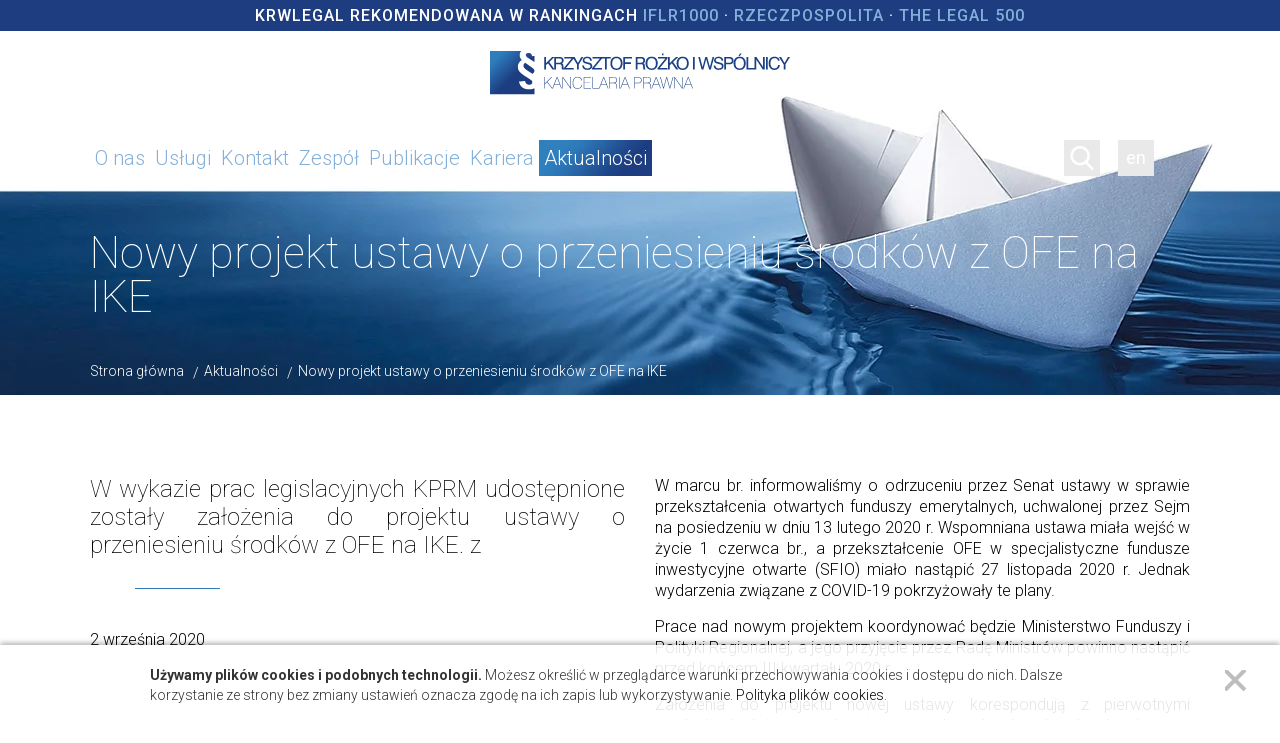

--- FILE ---
content_type: text/html; charset=utf-8
request_url: https://krwlegal.pl/aktualnosci/nowy-projekt-ustawy-o-przeniesieniu-srodkow-z-ofe-na-ike
body_size: 7460
content:
<!DOCTYPE html>
<html lang="pl">
<head>
<meta http-equiv="Content-Type" content="text/html; charset=utf-8">
<title>Nowy projekt ustawy o przeniesieniu środków z OFE na IKE | Kancelaria prawna KRWLEGAL</title>
<script src="https://www.google.com/recaptcha/api.js?render=6LfUJQYrAAAAAP86X14kx-xWhhEg2f6vcHd9PyqQ"></script>
<meta name="theme-color" content="#ffffff">
<meta name="author" content="directdigital.pl">
<meta name="robots" content="index,follow">
<meta name="revisit-after" content="7 Days">
<meta name="description" content="W wykazie prac legislacyjnych KPRM udostępnione zostały założenia do projektu ustawy o przeniesieniu środków z OFE na IKE. z">
<meta name="viewport" content="width=device-width, initial-scale=1">
<meta property="og:type" content="website">
<meta property="og:title" content="Nowy projekt ustawy o przeniesieniu środków z OFE na IKE | Kancelaria prawna KRWLEGAL">
<meta property="og:site_name" content="KRWLEGAL">
<meta property="og:description" content="W wykazie prac legislacyjnych KPRM udostępnione zostały założenia do projektu ustawy o przeniesieniu środków z OFE na IKE. z">
<meta property="og:url" content="https://krwlegal.pl/aktualnosci/nowy-projekt-ustawy-o-przeniesieniu-srodkow-z-ofe-na-ike">
<meta property="og:image" content="https://krwlegal.pl/images/og_image.jpg">

<link href="https://fonts.googleapis.com/css2?family=Roboto:ital,wght@0,100;0,300;0,400;0,500;0,700;0,900;1,300&display=swap" rel="stylesheet" media="print" onload="this.media='all'">
<link rel="stylesheet" href="https://krwlegal.pl/css/style.css?v=2025-12-03" type="text/css" type="text/css" media="all">

<link rel="stylesheet" href="https://unpkg.com/leaflet@1.9.4/dist/leaflet.css" integrity="sha256-p4NxAoJBhIIN+hmNHrzRCf9tD/miZyoHS5obTRR9BMY=" crossorigin=""/>
<script src="https://unpkg.com/leaflet@1.9.4/dist/leaflet.js" integrity="sha256-20nQCchB9co0qIjJZRGuk2/Z9VM+kNiyxNV1lvTlZBo=" crossorigin=""></script>

<!-- Pulled from http://code.google.com/p/html5shiv/ --><!--[if lt IE 9]><script src="//html5shim.googlecode.com/svn/trunk/html5.js"></script><![endif]-->
<meta name="msapplication-TileColor" content="#ffffff">
<meta name="theme-color" content="#ffffff">
<link rel="shortcut icon" href="/favicons/favicon.ico" type="image/x-icon">
<link rel="icon" href="/favicons/favicon.ico" type="image/x-icon">
<link rel="apple-touch-icon" sizes="57x57" href="/favicons/apple-icon-57x57.png">
<link rel="apple-touch-icon" sizes="60x60" href="/favicons/apple-icon-60x60.png">
<link rel="apple-touch-icon" sizes="72x72" href="/favicons/apple-icon-72x72.png">
<link rel="apple-touch-icon" sizes="76x76" href="/favicons/apple-icon-76x76.png">
<link rel="apple-touch-icon" sizes="114x114" href="/favicons/apple-icon-114x114.png">
<link rel="apple-touch-icon" sizes="120x120" href="/favicons/apple-icon-120x120.png">
<link rel="apple-touch-icon" sizes="144x144" href="/favicons/apple-icon-144x144.png">
<link rel="apple-touch-icon" sizes="152x152" href="/favicons/apple-icon-152x152.png">
<link rel="apple-touch-icon" sizes="180x180" href="/favicons/apple-icon-180x180.png">
<link rel="icon" type="image/png" sizes="192x192"  href="/favicons/android-icon-192x192.png">
<link rel="icon" type="image/png" sizes="32x32" href="/favicons/favicon-32x32.png">
<link rel="icon" type="image/png" sizes="96x96" href="/favicons/favicon-96x96.png">
<link rel="icon" type="image/png" sizes="16x16" href="/favicons/favicon-16x16.png">
<link rel="manifest" href="/favicons/manifest.json">
<meta name="msapplication-TileColor" content="#ffffff">
<meta name="msapplication-TileImage" content="/favicons/ms-icon-144x144.png">
<!-- Google tag (gtag.js) -->
<script async src="https://www.googletagmanager.com/gtag/js?id=G-PJ0BVKB67R"></script>
<script>
  window.dataLayer = window.dataLayer || [];
  function gtag(){dataLayer.push(arguments);}
  gtag('js', new Date());

  gtag('config', 'G-PJ0BVKB67R');
</script></head>

<body id="body" itemscope itemtype="https://schema.org/WebPage" class="pl subpage">

<div class="rekomendacja">KRWLEGAL rekomendowana w&nbsp;rankingach <a href="https://krwlegal.pl/aktualnosci/krwlegal-legalwell-ponownie-wyrozniona-w-prestizowym-rankingu-iflr1000-2025">IFLR1000</a> &middot; <a href="https://krwlegal.pl/aktualnosci/krwlegal-legalwell-wyrozniona-w-rankingu-kancelarii-prawniczych-2025">Rzeczpospolita</a> &middot; <a href="https://krwlegal.pl/aktualnosci/krzysztof-rozko-i-wspolnicy-kancelaria-prawna-wyrozniona-w-rankingu-the-legal-500-emea-2025">The&nbsp;Legal&nbsp;500</a></div><style type="text/css">
@media only screen and (min-width: 1400px)
{
	.subpage .lang-selector {
			top: 80px;
	}
	
	.scrolled-menu .lang-selector {
			top: 25px;
	}
}
</style>

<header>
	<div class="w86p relative"> <a href="https://krwlegal.pl/" class="logo"><img class="logo_img" src="/layout/logo_pl.svg" alt="Kancelaria Prawna KRWLEGAL — Krzysztof Rożko i Wspólnicy"></a>
		<div class="f-right relative menu-align">
						<div class="search-box">
				<form role="search" action="/" method="GET" id="search-form"><input type="search" required name="s" minlength="3" size="20" placeholder="Wpisz frazę wyszukiwania…" style="display: none;" id="search-input"><input type="submit" value="Szukaj" class="search-confirm" style="display: none;"></form><button class="search-submit search-submit-subpage"></button>
			</div>
						<div class="lang-selector menu-facebook" style="display: none;"><ul><li><a title="Facebook" class="lang-link"></a></li></ul></div>
				<div class="lang-selector">
		<ul>
			<li><a href="https://krwlegal.pl/en" title="EN" class="lang-link">en</a></li>
			</ul>
	</div>
					<nav class="top-menu-blue">
			<ul class="navi-list">
			<li class=""><a href="https://krwlegal.pl/o-nas" title="O nas" class="navi-item blue-link-with-arrow"><div class="navi-item-text">O nas</div><div class="overlay gravity"></div></a><ul class="navi-child-list navi-depth-1"><li class="navi-child-top"></li><li class="navi-child-list-item"><a href="https://krwlegal.pl/wyroznienia" title="Wyróżnienia" class="navi-child-item blue-link-with-arrow"><div class="navi-item-text">Wyróżnienia</div><div class="overlay gravity"></div></a></ul></li><li class=""><a href="https://krwlegal.pl/uslugi" title="Usługi" class="navi-item blue-link-with-arrow"><div class="navi-item-text">Usługi</div><div class="overlay gravity"></div></a><ul class="navi-child-list navi-depth-1"><li class="navi-child-top"></li><li class="navi-child-list-item"><a href="https://krwlegal.pl/uslugi/audyt-nieruchomosci-oraz-inwestycje-budowlane" title="Audyt nieruchomości oraz inwestycje budowlane" class="navi-child-item blue-link-with-arrow"><div class="navi-item-text">Audyt nieruchomości oraz inwestycje budowlane</div><div class="overlay gravity"></div></a></li><li class="navi-child-list-item"><a href="https://krwlegal.pl/uslugi/doradztwo-przy-ofertach-publicznych-papierow-wartosciowych-ipo" title="Doradztwo przy ofertach publicznych papierów wartościowych/IPO" class="navi-child-item blue-link-with-arrow"><div class="navi-item-text">Doradztwo przy ofertach publicznych papierów wartościowych/IPO</div><div class="overlay gravity"></div></a></li><li class="navi-child-list-item"><a href="https://krwlegal.pl/uslugi/instytucje-finansowe-i-regulacje-rynkow-kapitalowych" title="Doradztwo regulacyjne dla sektora finansowego i fintech" class="navi-child-item blue-link-with-arrow"><div class="navi-item-text">Doradztwo regulacyjne dla sektora finansowego i fintech</div><div class="overlay gravity"></div></a></li><li class="navi-child-list-item"><a href="https://krwlegal.pl/uslugi/doradztwo-w-zakresie-aml" title="Doradztwo w zakresie AML" class="navi-child-item blue-link-with-arrow"><div class="navi-item-text">Doradztwo w zakresie AML</div><div class="overlay gravity"></div></a></li><li class="navi-child-list-item"><a href="https://krwlegal.pl/uslugi/cyberbezpieczenstwo" title="Cyberbezpieczeństwo — doradztwo prawne dla biznesu i instytucji" class="navi-child-item blue-link-with-arrow"><div class="navi-item-text">Cyberbezpieczeństwo — doradztwo prawne dla biznesu i instytucji</div><div class="overlay gravity"></div></a></li><li class="navi-child-list-item"><a href="https://krwlegal.pl/uslugi/dyrektywa-nis-2" title="Dyrektywa NIS 2" class="navi-child-item blue-link-with-arrow"><div class="navi-item-text">Dyrektywa NIS 2</div><div class="overlay gravity"></div></a></li><li class="navi-child-list-item"><a href="https://krwlegal.pl/uslugi/finansowanie-projektow-infrastrukturalnych" title="Finansowanie projektów infrastrukturalnych" class="navi-child-item blue-link-with-arrow"><div class="navi-item-text">Finansowanie projektów infrastrukturalnych</div><div class="overlay gravity"></div></a></li><li class="navi-child-list-item"><a href="https://krwlegal.pl/uslugi/fundacje-rodzinne" title="Fundacja rodzinna" class="navi-child-item blue-link-with-arrow"><div class="navi-item-text">Fundacja rodzinna</div><div class="overlay gravity"></div></a></li><li class="navi-child-list-item"><a href="https://krwlegal.pl/uslugi/obsluga-prawna-crowdfundingu-inwestycyjnego" title="Obsługa prawna crowdfundingu inwestycyjnego" class="navi-child-item blue-link-with-arrow"><div class="navi-item-text">Obsługa prawna crowdfundingu inwestycyjnego</div><div class="overlay gravity"></div></a></li><li class="navi-child-list-item"><a href="https://krwlegal.pl/uslugi/obsluga-funduszy-inwestycyjnych-venture-capital-i-private-equity" title="Obsługa funduszy inwestycyjnych, venture capital i private equity" class="navi-child-item blue-link-with-arrow"><div class="navi-item-text">Obsługa funduszy inwestycyjnych, venture capital i private equity</div><div class="overlay gravity"></div></a></li><li class="navi-child-list-item"><a href="https://krwlegal.pl/uslugi/ochrona-sygnalistow" title="Ochrona sygnalistów (whistleblowing)" class="navi-child-item blue-link-with-arrow"><div class="navi-item-text">Ochrona sygnalistów (whistleblowing)</div><div class="overlay gravity"></div></a></li><li class="navi-child-list-item"><a href="https://krwlegal.pl/uslugi/family-office" title="Usługi family office" class="navi-child-item blue-link-with-arrow"><div class="navi-item-text">Usługi family office</div><div class="overlay gravity"></div></a></li><li class="navi-child-list-item"><a href="https://krwlegal.pl/uslugi/prawo-energetyczne-i-zielona-energia" title="Prawo energetyczne i zielona energia" class="navi-child-item blue-link-with-arrow"><div class="navi-item-text">Prawo energetyczne i zielona energia</div><div class="overlay gravity"></div></a></li><li class="navi-child-list-item"><a href="https://krwlegal.pl/uslugi/prawo-nowych-technologii" title="Obsługa prawna FinTech - prawo nowych technologii" class="navi-child-item blue-link-with-arrow"><div class="navi-item-text">Obsługa prawna FinTech - prawo nowych technologii</div><div class="overlay gravity"></div></a></li><li class="navi-child-list-item"><a href="https://krwlegal.pl/uslugi/planowanie-sukcesji" title="Planowanie sukcesji" class="navi-child-item blue-link-with-arrow"><div class="navi-item-text">Planowanie sukcesji</div><div class="overlay gravity"></div></a></li><li class="navi-child-list-item"><a href="https://krwlegal.pl/uslugi/postepowanie-egzekucyjne-restrukturyzacyjne-i-upadlosciowe" title="Postępowanie egzekucyjne, restrukturyzacyjne i upadłościowe" class="navi-child-item blue-link-with-arrow"><div class="navi-item-text">Postępowanie egzekucyjne, restrukturyzacyjne i upadłościowe</div><div class="overlay gravity"></div></a></li><li class="navi-child-list-item"><a href="https://krwlegal.pl/uslugi/prawo-pracy" title="Prawo pracy" class="navi-child-item blue-link-with-arrow"><div class="navi-item-text">Prawo pracy</div><div class="overlay gravity"></div></a></li><li class="navi-child-list-item"><a href="https://krwlegal.pl/uslugi/prawo-spolek-oraz-umowy-kontrakty-handlowe" title="Prawo spółek oraz (umowy) kontrakty handlowe" class="navi-child-item blue-link-with-arrow"><div class="navi-item-text">Prawo spółek oraz (umowy) kontrakty handlowe</div><div class="overlay gravity"></div></a></li><li class="navi-child-list-item"><a href="https://krwlegal.pl/uslugi/rozporzadzenie-dora" title="Rozporządzenie DORA" class="navi-child-item blue-link-with-arrow"><div class="navi-item-text">Rozporządzenie DORA</div><div class="overlay gravity"></div></a></li><li class="navi-child-list-item"><a href="https://krwlegal.pl/uslugi/rozporzadzenie-mica" title="Rozporządzenie MiCA" class="navi-child-item blue-link-with-arrow"><div class="navi-item-text">Rozporządzenie MiCA</div><div class="overlay gravity"></div></a></li><li class="navi-child-list-item"><a href="https://krwlegal.pl/uslugi/bankowosc-i-finanse-sekurytyzacja-oraz-obsluga-inwestycji-kapitalowych" title="Sekurytyzacja, obsługa inwestycji kapitałowych oraz bankowość i finanse" class="navi-child-item blue-link-with-arrow"><div class="navi-item-text">Sekurytyzacja, obsługa inwestycji kapitałowych oraz bankowość i finanse</div><div class="overlay gravity"></div></a></li><li class="navi-child-list-item"><a href="https://krwlegal.pl/uslugi/spory-sadowe-oraz-postepowania-sankcyjne-dla-podmiotow-rynku-kapitalowego" title="Spory sądowe oraz postępowania sankcyjne dla podmiotów rynku kapitałowego" class="navi-child-item blue-link-with-arrow"><div class="navi-item-text">Spory sądowe oraz postępowania sankcyjne dla podmiotów rynku kapitałowego</div><div class="overlay gravity"></div></a></li><li class="navi-child-list-item"><a href="https://krwlegal.pl/uslugi/fuzje-i-przejecia-oraz-transakcje-ma" title="Transakcje M&A (fuzje i przejęcia)" class="navi-child-item blue-link-with-arrow"><div class="navi-item-text">Transakcje M&A (fuzje i przejęcia)</div><div class="overlay gravity"></div></a></li><li class="navi-child-list-item"><a href="https://krwlegal.pl/uslugi/obsluga-prawna-startupow-doradztwo-w-organizacji-i-finansowaniu" title="Obsługa prawna startupów - doradztwo w organizacji i finansowaniu" class="navi-child-item blue-link-with-arrow"><div class="navi-item-text">Obsługa prawna startupów - doradztwo w organizacji i finansowaniu</div><div class="overlay gravity"></div></a></li><li class="navi-child-list-item"><a href="https://krwlegal.pl/uslugi/zarzadzanie-asi" title="Zarządzanie ASI" class="navi-child-item blue-link-with-arrow"><div class="navi-item-text">Zarządzanie ASI</div><div class="overlay gravity"></div></a></ul></li><li class=""><a href="https://krwlegal.pl/kontakt" title="Kontakt" class="navi-item blue-link-with-arrow"><div class="navi-item-text">Kontakt</div><div class="overlay gravity"></div></a></li><li class=""><a href="https://krwlegal.pl/zespol" title="Zespół" class="navi-item blue-link-with-arrow"><div class="navi-item-text">Zespół</div><div class="overlay gravity"></div></a></li><li class=""><a href="https://krwlegal.pl/publikacje" title="Publikacje" class="navi-item blue-link-with-arrow"><div class="navi-item-text">Publikacje</div><div class="overlay gravity"></div></a></li><li class=""><a href="https://krwlegal.pl/kariera" title="Kariera" class="navi-item blue-link-with-arrow"><div class="navi-item-text">Kariera</div><div class="overlay gravity"></div></a></li><li class=" active"><a href="https://krwlegal.pl/aktualnosci" title="Aktualności" class="navi-item blue-link-with-arrow active"><div class="navi-item-text">Aktualności</div><div class="overlay gravity"></div></a></li>			</ul>
		</nav>
		</div>
		<div class="subpage-title">
					<h1 class="news-title">
				Nowy projekt ustawy o przeniesieniu środków z OFE na IKE			</h1>
					<div class="breadcrumbs"><ul vocab="https://schema.org/" typeof="BreadcrumbList"><li property="itemListElement" typeof="ListItem"><a href="https://krwlegal.pl/" class="breadcrumbs-link breadcrumbs-home" title="Strona główna" property="item" typeof="WebPage"><span property="name">Strona główna</span></a><meta property="position" content="1"></li><li property="itemListElement" typeof="ListItem"><a href="https://krwlegal.pl/aktualnosci" class="breadcrumbs-link" title="Aktualności" property="item" typeof="WebPage"><span property="name">Aktualności</span></a><meta property="position" content="2"></li><li property="itemListElement" typeof="ListItem"><a href="https://krwlegal.pl/aktualnosci/nowy-projekt-ustawy-o-przeniesieniu-srodkow-z-ofe-na-ike" class="breadcrumbs-link" title="Nowy projekt ustawy o przeniesieniu środków z OFE na IKE" property="item" typeof="WebPage"><span property="name">Nowy projekt ustawy o przeniesieniu środków z OFE na IKE</span></a><meta property="position" content="3"></li></ul></div>		</div>
	</div>
	<div class="scrolled-menu">
		<div class="w86p"> <a href="https://krwlegal.pl/" class="logo"><img class="logo_img" src="/layout/logo_pl.svg" alt="Kancelaria Prawna KRWLEGAL — Krzysztof Rożko i Wspólnicy"></a>
			<div class="f-right relative">
								<div class="search-box search-box-scroll">
					<form role="search" action="/" method="GET" id="search-form"><input type="search" required name="s" minlength="3" size="20" placeholder="Wpisz frazę wyszukiwania…" style="display: none;" id="search-input-scroll"><input type="submit" value="Szukaj" class="search-confirm" style="display: none;"></form><button class="search-submit search-submit-scroll"></button>
				</div>
								<div class="lang-selector menu-facebook" style="display: none;"><ul><li><a title="Facebook" class="lang-link"></a></li></ul></div>
					<div class="lang-selector">
		<ul>
			<li><a href="https://krwlegal.pl/en" title="EN" class="lang-link">en</a></li>
			</ul>
	</div>
						<nav class="top-menu-blue">
			<ul class="navi-list">
			<li class=""><a href="https://krwlegal.pl/o-nas" title="O nas" class="navi-item blue-link-with-arrow"><div class="navi-item-text">O nas</div><div class="overlay gravity"></div></a><ul class="navi-child-list navi-depth-1"><li class="navi-child-top"></li><li class="navi-child-list-item"><a href="https://krwlegal.pl/wyroznienia" title="Wyróżnienia" class="navi-child-item blue-link-with-arrow"><div class="navi-item-text">Wyróżnienia</div><div class="overlay gravity"></div></a></ul></li><li class=""><a href="https://krwlegal.pl/uslugi" title="Usługi" class="navi-item blue-link-with-arrow"><div class="navi-item-text">Usługi</div><div class="overlay gravity"></div></a><ul class="navi-child-list navi-depth-1"><li class="navi-child-top"></li><li class="navi-child-list-item"><a href="https://krwlegal.pl/uslugi/audyt-nieruchomosci-oraz-inwestycje-budowlane" title="Audyt nieruchomości oraz inwestycje budowlane" class="navi-child-item blue-link-with-arrow"><div class="navi-item-text">Audyt nieruchomości oraz inwestycje budowlane</div><div class="overlay gravity"></div></a></li><li class="navi-child-list-item"><a href="https://krwlegal.pl/uslugi/doradztwo-przy-ofertach-publicznych-papierow-wartosciowych-ipo" title="Doradztwo przy ofertach publicznych papierów wartościowych/IPO" class="navi-child-item blue-link-with-arrow"><div class="navi-item-text">Doradztwo przy ofertach publicznych papierów wartościowych/IPO</div><div class="overlay gravity"></div></a></li><li class="navi-child-list-item"><a href="https://krwlegal.pl/uslugi/instytucje-finansowe-i-regulacje-rynkow-kapitalowych" title="Doradztwo regulacyjne dla sektora finansowego i fintech" class="navi-child-item blue-link-with-arrow"><div class="navi-item-text">Doradztwo regulacyjne dla sektora finansowego i fintech</div><div class="overlay gravity"></div></a></li><li class="navi-child-list-item"><a href="https://krwlegal.pl/uslugi/doradztwo-w-zakresie-aml" title="Doradztwo w zakresie AML" class="navi-child-item blue-link-with-arrow"><div class="navi-item-text">Doradztwo w zakresie AML</div><div class="overlay gravity"></div></a></li><li class="navi-child-list-item"><a href="https://krwlegal.pl/uslugi/cyberbezpieczenstwo" title="Cyberbezpieczeństwo — doradztwo prawne dla biznesu i instytucji" class="navi-child-item blue-link-with-arrow"><div class="navi-item-text">Cyberbezpieczeństwo — doradztwo prawne dla biznesu i instytucji</div><div class="overlay gravity"></div></a></li><li class="navi-child-list-item"><a href="https://krwlegal.pl/uslugi/dyrektywa-nis-2" title="Dyrektywa NIS 2" class="navi-child-item blue-link-with-arrow"><div class="navi-item-text">Dyrektywa NIS 2</div><div class="overlay gravity"></div></a></li><li class="navi-child-list-item"><a href="https://krwlegal.pl/uslugi/finansowanie-projektow-infrastrukturalnych" title="Finansowanie projektów infrastrukturalnych" class="navi-child-item blue-link-with-arrow"><div class="navi-item-text">Finansowanie projektów infrastrukturalnych</div><div class="overlay gravity"></div></a></li><li class="navi-child-list-item"><a href="https://krwlegal.pl/uslugi/fundacje-rodzinne" title="Fundacja rodzinna" class="navi-child-item blue-link-with-arrow"><div class="navi-item-text">Fundacja rodzinna</div><div class="overlay gravity"></div></a></li><li class="navi-child-list-item"><a href="https://krwlegal.pl/uslugi/obsluga-prawna-crowdfundingu-inwestycyjnego" title="Obsługa prawna crowdfundingu inwestycyjnego" class="navi-child-item blue-link-with-arrow"><div class="navi-item-text">Obsługa prawna crowdfundingu inwestycyjnego</div><div class="overlay gravity"></div></a></li><li class="navi-child-list-item"><a href="https://krwlegal.pl/uslugi/obsluga-funduszy-inwestycyjnych-venture-capital-i-private-equity" title="Obsługa funduszy inwestycyjnych, venture capital i private equity" class="navi-child-item blue-link-with-arrow"><div class="navi-item-text">Obsługa funduszy inwestycyjnych, venture capital i private equity</div><div class="overlay gravity"></div></a></li><li class="navi-child-list-item"><a href="https://krwlegal.pl/uslugi/ochrona-sygnalistow" title="Ochrona sygnalistów (whistleblowing)" class="navi-child-item blue-link-with-arrow"><div class="navi-item-text">Ochrona sygnalistów (whistleblowing)</div><div class="overlay gravity"></div></a></li><li class="navi-child-list-item"><a href="https://krwlegal.pl/uslugi/family-office" title="Usługi family office" class="navi-child-item blue-link-with-arrow"><div class="navi-item-text">Usługi family office</div><div class="overlay gravity"></div></a></li><li class="navi-child-list-item"><a href="https://krwlegal.pl/uslugi/prawo-energetyczne-i-zielona-energia" title="Prawo energetyczne i zielona energia" class="navi-child-item blue-link-with-arrow"><div class="navi-item-text">Prawo energetyczne i zielona energia</div><div class="overlay gravity"></div></a></li><li class="navi-child-list-item"><a href="https://krwlegal.pl/uslugi/prawo-nowych-technologii" title="Obsługa prawna FinTech - prawo nowych technologii" class="navi-child-item blue-link-with-arrow"><div class="navi-item-text">Obsługa prawna FinTech - prawo nowych technologii</div><div class="overlay gravity"></div></a></li><li class="navi-child-list-item"><a href="https://krwlegal.pl/uslugi/planowanie-sukcesji" title="Planowanie sukcesji" class="navi-child-item blue-link-with-arrow"><div class="navi-item-text">Planowanie sukcesji</div><div class="overlay gravity"></div></a></li><li class="navi-child-list-item"><a href="https://krwlegal.pl/uslugi/postepowanie-egzekucyjne-restrukturyzacyjne-i-upadlosciowe" title="Postępowanie egzekucyjne, restrukturyzacyjne i upadłościowe" class="navi-child-item blue-link-with-arrow"><div class="navi-item-text">Postępowanie egzekucyjne, restrukturyzacyjne i upadłościowe</div><div class="overlay gravity"></div></a></li><li class="navi-child-list-item"><a href="https://krwlegal.pl/uslugi/prawo-pracy" title="Prawo pracy" class="navi-child-item blue-link-with-arrow"><div class="navi-item-text">Prawo pracy</div><div class="overlay gravity"></div></a></li><li class="navi-child-list-item"><a href="https://krwlegal.pl/uslugi/prawo-spolek-oraz-umowy-kontrakty-handlowe" title="Prawo spółek oraz (umowy) kontrakty handlowe" class="navi-child-item blue-link-with-arrow"><div class="navi-item-text">Prawo spółek oraz (umowy) kontrakty handlowe</div><div class="overlay gravity"></div></a></li><li class="navi-child-list-item"><a href="https://krwlegal.pl/uslugi/rozporzadzenie-dora" title="Rozporządzenie DORA" class="navi-child-item blue-link-with-arrow"><div class="navi-item-text">Rozporządzenie DORA</div><div class="overlay gravity"></div></a></li><li class="navi-child-list-item"><a href="https://krwlegal.pl/uslugi/rozporzadzenie-mica" title="Rozporządzenie MiCA" class="navi-child-item blue-link-with-arrow"><div class="navi-item-text">Rozporządzenie MiCA</div><div class="overlay gravity"></div></a></li><li class="navi-child-list-item"><a href="https://krwlegal.pl/uslugi/bankowosc-i-finanse-sekurytyzacja-oraz-obsluga-inwestycji-kapitalowych" title="Sekurytyzacja, obsługa inwestycji kapitałowych oraz bankowość i finanse" class="navi-child-item blue-link-with-arrow"><div class="navi-item-text">Sekurytyzacja, obsługa inwestycji kapitałowych oraz bankowość i finanse</div><div class="overlay gravity"></div></a></li><li class="navi-child-list-item"><a href="https://krwlegal.pl/uslugi/spory-sadowe-oraz-postepowania-sankcyjne-dla-podmiotow-rynku-kapitalowego" title="Spory sądowe oraz postępowania sankcyjne dla podmiotów rynku kapitałowego" class="navi-child-item blue-link-with-arrow"><div class="navi-item-text">Spory sądowe oraz postępowania sankcyjne dla podmiotów rynku kapitałowego</div><div class="overlay gravity"></div></a></li><li class="navi-child-list-item"><a href="https://krwlegal.pl/uslugi/fuzje-i-przejecia-oraz-transakcje-ma" title="Transakcje M&A (fuzje i przejęcia)" class="navi-child-item blue-link-with-arrow"><div class="navi-item-text">Transakcje M&A (fuzje i przejęcia)</div><div class="overlay gravity"></div></a></li><li class="navi-child-list-item"><a href="https://krwlegal.pl/uslugi/obsluga-prawna-startupow-doradztwo-w-organizacji-i-finansowaniu" title="Obsługa prawna startupów - doradztwo w organizacji i finansowaniu" class="navi-child-item blue-link-with-arrow"><div class="navi-item-text">Obsługa prawna startupów - doradztwo w organizacji i finansowaniu</div><div class="overlay gravity"></div></a></li><li class="navi-child-list-item"><a href="https://krwlegal.pl/uslugi/zarzadzanie-asi" title="Zarządzanie ASI" class="navi-child-item blue-link-with-arrow"><div class="navi-item-text">Zarządzanie ASI</div><div class="overlay gravity"></div></a></ul></li><li class=""><a href="https://krwlegal.pl/kontakt" title="Kontakt" class="navi-item blue-link-with-arrow"><div class="navi-item-text">Kontakt</div><div class="overlay gravity"></div></a></li><li class=""><a href="https://krwlegal.pl/zespol" title="Zespół" class="navi-item blue-link-with-arrow"><div class="navi-item-text">Zespół</div><div class="overlay gravity"></div></a></li><li class=""><a href="https://krwlegal.pl/publikacje" title="Publikacje" class="navi-item blue-link-with-arrow"><div class="navi-item-text">Publikacje</div><div class="overlay gravity"></div></a></li><li class=""><a href="https://krwlegal.pl/kariera" title="Kariera" class="navi-item blue-link-with-arrow"><div class="navi-item-text">Kariera</div><div class="overlay gravity"></div></a></li><li class=" active"><a href="https://krwlegal.pl/aktualnosci" title="Aktualności" class="navi-item blue-link-with-arrow active"><div class="navi-item-text">Aktualności</div><div class="overlay gravity"></div></a></li>			</ul>
		</nav>
			</div>
		</div>
	</div>
</header>




<section id="page-1357" class="content news-content">
	<div class="w86p">
		<div class="row" id="page-1357">
			<div class="col-md-6">
				<p class="big">W wykazie prac legislacyjnych KPRM udostępnione zostały założenia do projektu ustawy o przeniesieniu środków z OFE na IKE. z</p>
				
				
				<p>2 września 2020</p>
			</div>
			<div class="col-md-6 news-content">

				<p style="text-align: justify;">W marcu br. informowaliśmy o odrzuceniu przez Senat ustawy w sprawie przekształcenia otwartych funduszy emerytalnych, uchwalonej przez Sejm na posiedzeniu w dniu 13 lutego 2020 r. Wspomniana ustawa miała wejść w życie 1 czerwca br., a przekształcenie OFE w specjalistyczne fundusze inwestycyjne otwarte (SFIO) miało nastąpić 27 listopada 2020 r. Jednak wydarzenia związane z COVID-19 pokrzyżowały te plany.</p>
<p style="text-align: justify;"></p>
<p style="text-align: justify;">Prace nad nowym projektem koordynować będzie Ministerstwo Funduszy i Polityki Regionalnej, a jego przyjęcie przez Radę Ministrów powinno nastąpić przed końcem III kwartału 2020 r.</p>
<p style="text-align: justify;"></p>
<p style="text-align: justify;">Założenia do projektu nowej ustawy korespondują z pierwotnymi ustaleniami dotyczącymi ustawy przekształceniowej uchwalonej przez Sejm:</p>
<p style="text-align: justify;">-       PTE zarządzające OFE przekształcą się w TFI;</p>
<p style="text-align: justify;">-       OFE zostaną przekształcone w SFIO;</p>
<p style="text-align: justify;">-       100% aktywów OFE zostanie przekazanych na indywidualne konta emerytalne (IKE);</p>
<p style="text-align: justify;">-       od przyszłych wypłat środków zgromadzonych na IKE nie będzie pobierany PIT, ze środków przekształconych funduszy zostanie jednak pobrana tzw. opłata przekształceniowa na rzecz FUS w łącznej wysokości 15% (rozłożona na 2 lata);</p>
<p style="text-align: justify;">-       polityka inwestycyjna SFIO przekształconych z OFE dostosowana będzie do wieku i profilu ryzyka przyszłych emerytów;</p>
<p style="text-align: justify;">-       koszty zarządzania przez TFI środkami SFIO pochodzącymi z OFE będą ściśle limitowane;</p>
<p style="text-align: justify;">-       możliwe będzie złożenie przez członka OFE deklaracji o przeniesieniu środków zgromadzonych w OFE do ZUS działającego w imieniu i na rzecz FUS (zamiast na IKE w SFIO) i dopisaniu wartości przeniesionych środków do kapitału zgromadzonego na koncie w ZUS. Przy wyborze tej opcji nie będzie pobierana opłata przekształceniowa.</p>				
								
							</div>
		</div>
	</div>
</section>

	  
<section class="content other-news">
	<div class="w86p">
	<div class="row news-row">

			<div class="col-md-3 news-list">	
				<p class="big"><a href="/aktualnosci/uokik-zamiast-rzecznika-finansowego-jest-projekt-ustawy">UOKiK zamiast Rzecznika Finansowego? Jest projekt ustawy.</a></p>
				<p class="news-date">7 września 2020</p>
				<p><a href="/aktualnosci/uokik-zamiast-rzecznika-finansowego-jest-projekt-ustawy">W Biuletynie Informacji Publicznej opublikowano informację o wpisaniu do wykazu prac legislacyjnych KPRM nowej inicjatywy ustawodawczej zmierzającej do przejęcia większości kompetencji Rzecznika Finansowego przez UOKiK.</a></p>
			</div>


			<div class="col-md-3 news-list">	
				<p class="big"><a href="/aktualnosci/projekt-zmian-w-cit-oraz-pit">Projekt zmian w CIT oraz PIT</a></p>
				<p class="news-date">7 września 2020</p>
				<p><a href="/aktualnosci/projekt-zmian-w-cit-oraz-pit">W wykazie prac legislacyjnych i programowych Rady Ministrów pod numerem UD 126 został ujęty projekt ustawy o zmianie ustawy o podatku dochodowym od osób fizycznych, ustawy o podatku dochodowym od osób prawnych, ustawy o zryczałtowanym podatku dochodowym od niektórych przychodów osiąganych przez osoby fizyczne oraz niektórych innych ustaw.</a></p>
			</div>


			<div class="col-md-3 news-list">	
				<p class="big"><a href="/aktualnosci/sytuacja-finansowa-tfi-w-2019-r">Sytuacja finansowa tfi w 2019 r.</a></p>
				<p class="news-date">27 sierpnia 2020</p>
				<p><a href="/aktualnosci/sytuacja-finansowa-tfi-w-2019-r">W dniu 27 sierpnia 2020 r. UKNF opublikował Raport dotyczący sytuacji finansowej towarzystw funduszy inwestycyjnych w 2019 r.</a></p>
			</div>


			<div class="col-md-3 news-list">	
				<p class="big"><a href="/aktualnosci/mec-tomasz-lawrec-gosciem-programu-rzeczoprawie">Mec. Tomasz Lawręc gościem programu RZECZoPRAWIE</a></p>
				<p class="news-date">21 sierpnia 2020</p>
				<p><a href="/aktualnosci/mec-tomasz-lawrec-gosciem-programu-rzeczoprawie">Postępowanie o udzielenie licencji na prowadzenie działalności przez towarzystwo funduszy inwestycyjnych należy do najbardziej skomplikowanych postępowań jakie toczą się przed Komisją Nadzoru Finansowego.</a></p>
			</div>

	</div>
	</div>
</section>

<section class="contact">
	<div class="w86p relative">
		<div class="row">
						<ul class="">
						
				<li class="module-75 ">
								
										<div class="">
										<div class="col-md-2">
<div class="contact-header">Kontakt</div>
</div>
<div class="col-md-10">
<div class="row">
<div class="col-md-3 col-sm-12"><img src="/layout/logo_pl.svg" border="0" alt="Kancelaria prawna Krzysztof Rożko i Wspólnicy"></div>
<div class="col-md-3 col-sm-6">
<p class="strong-blue">ul. Wojciecha Górskiego 9<br> 00-033 Warszawa</p>
<p class="strong-blue"></p>
<p>tel.: <a href="tel:+48222950940">22 295 09 40</a>,<br> tel./fax: 22 692 44 74</p>
<p>e-mail: <a href="mailto:biuro@krwlegal.pl" target="_blank">biuro@krwlegal.pl</a></p>
<p>Numer rachunku bankowego:<br> 45 1090 1870 0000 0001 3132 3918 (PLN) WBKPPLPP</p>
</div>
<div class="col-md-3 col-sm-6">
<p>KRS: 0000576857<br> NIP: 5252630217</p>
<p>REGON: 362543036</p>
<div class="linkedin-contact">Dołącz do nas:<a href="https://www.linkedin.com/company/krwlegal" target="_blank"><img src="/layout/linked_in_blue.svg" border="0" alt="LinkedIn"></a></div>
</div>
</div>
</div>					</div>
					
								</li>
					</ul>
			</div>
	</div>
</section>
<section id="map"></section>

<script>

	const map = L.map('map').setView([52.233510,21.015486], 16);

	const tiles = L.tileLayer('https://{s}.basemaps.cartocdn.com/light_all/{z}/{x}/{y}{r}.png', {
    attribution: '&copy; <a href="https://www.openstreetmap.org/copyright">OpenStreetMap</a> contributors &copy; <a href="https://carto.com/attributions">CARTO</a>',
    subdomains: 'abcd',
    maxZoom: 20
	}).addTo(map);
	
  var krwIcon = L.icon({
      iconUrl: '/layout/marker.png',

      iconSize:     [90, 89], // size of the icon
      iconAnchor:   [45, 60], // point of the icon which will correspond to marker's location
      popupAnchor:  [0, -60] // point from which the popup should open relative to the iconAnchor
  });
    
  L.marker([52.233510,21.015486], {icon: krwIcon}).addTo(map)
      .bindPopup('<div class="marker_content"><p><a href="https://maps.app.goo.gl/oqTpfxBTeepc16Wa7" target="_blank"><b>Krzysztof Rożko i Wspólnicy<br>Kancelaria Prawna</b><br>ul. Wojciecha Górskiego 9<br>00-033 <span class="marker_warsaw"><span class="marker_warszawa">Warszawa</span></span></a></p></div>')
      .openPopup();

</script>

<div class="before-footer">
	<div class="disclaimer">
		<div class="w86p">
			<p>Krzysztof Rożko i Wspólnicy Kancelaria Prawna informuje, że dane podane na stronach niniejszego serwisu internetowego nie stanowią wiążącej oferty jakichkolwiek usług, w tym usług prawniczych, świadczonych użytkownikom serwisu internetowego, klientom i partnerom Krzysztof Rożko i Wspólnicy Kancelaria Prawna, i podane zostały wyłącznie w celach informacyjnych i reklamowych. Nie stanowią również usługi doradztwa prawnego, a także nie są formą świadczenia pomocy prawnej.</p>
			<p>Krzysztof Rożko i Wspólnicy Kancelaria Prawna czasowo dokonuje aktualizacji informacji zawartych w serwisie internetowym. Serwis internetowy został przygotowany również na podstawie informacji publicznie dostępnych i źródeł zewnętrznych uznanych przez Krzysztof Rożko i Wspólnicy Kancelaria Prawna za wiarygodne, ale Krzysztof Rożko i Wspólnicy Kancelaria Prawna nie gwarantuje i nie może zapewnić o ich dokładności, kompletności i wiarygodności. Korzystanie z publikacji umieszczonych na stronie jest dozwolone pod warunkiem poinformowania o autorze publikacji oraz źródle jej pochodzenia.</p>
			<p>Otrzymując dostęp do stron serwisu WWW użytkownik przyjmuje do wiadomości, że wszelkie informacje wysyłane za pomocą poczty elektronicznej oraz innych form transmisji poprzez sieć Internet nie mają charakteru poufnego i mogą być narażone na ingerencję osób trzecich.</p>
			<p>Krzysztof Rożko i Wspólnicy Kancelaria Prawna nie ponosi odpowiedzialności za treść informacji zawartych na stronach partnerów współpracujących oraz nie ponosi odpowiedzialności za skutki użycia wszelkich informacji lub materiałów dostępnych na stronach partnerów współpracujących. Korzystając z linku użytkownik przechodzi na stronę należącą do innego właściciela. Wszelkie prawa autorskie, znaki towarowe i inne prawa własności intelektualnej, oprogramowanie i wszystkie kody HTML, jak również inne kody zawarte na niniejszej stronie internetowej, pozostają przy Krzysztof Rożko i Wspólnicy Kancelaria Prawna i/lub jego licencjodawcach, i są chronione przez prawo autorskie oraz inne prawa i postanowienia układów międzynarodowych.</p>
		</div>
	</div>
</div>

<footer class="lazyload" data-bg="/layout/footer-bkg.jpg">
	<div class="w86p">
				<nav class="f-left footer-menu-container">
			<ul class="navi-list">
			<li class=""><a href="https://krwlegal.pl/o-nas" title="O nas" class="navi-item "><div class="navi-item-text">O nas</div><div class="overlay gravity"></div></a></li><li class=""><a href="https://krwlegal.pl/uslugi" title="Usługi" class="navi-item "><div class="navi-item-text">Usługi</div><div class="overlay gravity"></div></a></li><li class=""><a href="https://krwlegal.pl/kontakt" title="Kontakt" class="navi-item "><div class="navi-item-text">Kontakt</div><div class="overlay gravity"></div></a></li><li class=""><a href="https://krwlegal.pl/zespol" title="Zespół" class="navi-item "><div class="navi-item-text">Zespół</div><div class="overlay gravity"></div></a></li><li class=""><a href="https://krwlegal.pl/publikacje" title="Publikacje" class="navi-item "><div class="navi-item-text">Publikacje</div><div class="overlay gravity"></div></a></li><li class=""><a href="https://krwlegal.pl/kariera" title="Kariera" class="navi-item "><div class="navi-item-text">Kariera</div><div class="overlay gravity"></div></a></li><li class=" active"><a href="https://krwlegal.pl/aktualnosci" title="Aktualności" class="navi-item  active"><div class="navi-item-text">Aktualności</div><div class="overlay gravity"></div></a></li><li class="show-disclaimer">Disclaimer</li>			</ul>
		</nav>
		<div class="f-right footer-copy">&copy; by Krzysztof Rożko i Wspólnicy 2026</div>
		<div class="clear"></div>
	</div>
</footer>

<script defer src="/js/footer.php"></script>
</body></html>

--- FILE ---
content_type: text/html; charset=utf-8
request_url: https://www.google.com/recaptcha/api2/anchor?ar=1&k=6LfUJQYrAAAAAP86X14kx-xWhhEg2f6vcHd9PyqQ&co=aHR0cHM6Ly9rcndsZWdhbC5wbDo0NDM.&hl=en&v=PoyoqOPhxBO7pBk68S4YbpHZ&size=invisible&anchor-ms=20000&execute-ms=30000&cb=j9wgraodewep
body_size: 48614
content:
<!DOCTYPE HTML><html dir="ltr" lang="en"><head><meta http-equiv="Content-Type" content="text/html; charset=UTF-8">
<meta http-equiv="X-UA-Compatible" content="IE=edge">
<title>reCAPTCHA</title>
<style type="text/css">
/* cyrillic-ext */
@font-face {
  font-family: 'Roboto';
  font-style: normal;
  font-weight: 400;
  font-stretch: 100%;
  src: url(//fonts.gstatic.com/s/roboto/v48/KFO7CnqEu92Fr1ME7kSn66aGLdTylUAMa3GUBHMdazTgWw.woff2) format('woff2');
  unicode-range: U+0460-052F, U+1C80-1C8A, U+20B4, U+2DE0-2DFF, U+A640-A69F, U+FE2E-FE2F;
}
/* cyrillic */
@font-face {
  font-family: 'Roboto';
  font-style: normal;
  font-weight: 400;
  font-stretch: 100%;
  src: url(//fonts.gstatic.com/s/roboto/v48/KFO7CnqEu92Fr1ME7kSn66aGLdTylUAMa3iUBHMdazTgWw.woff2) format('woff2');
  unicode-range: U+0301, U+0400-045F, U+0490-0491, U+04B0-04B1, U+2116;
}
/* greek-ext */
@font-face {
  font-family: 'Roboto';
  font-style: normal;
  font-weight: 400;
  font-stretch: 100%;
  src: url(//fonts.gstatic.com/s/roboto/v48/KFO7CnqEu92Fr1ME7kSn66aGLdTylUAMa3CUBHMdazTgWw.woff2) format('woff2');
  unicode-range: U+1F00-1FFF;
}
/* greek */
@font-face {
  font-family: 'Roboto';
  font-style: normal;
  font-weight: 400;
  font-stretch: 100%;
  src: url(//fonts.gstatic.com/s/roboto/v48/KFO7CnqEu92Fr1ME7kSn66aGLdTylUAMa3-UBHMdazTgWw.woff2) format('woff2');
  unicode-range: U+0370-0377, U+037A-037F, U+0384-038A, U+038C, U+038E-03A1, U+03A3-03FF;
}
/* math */
@font-face {
  font-family: 'Roboto';
  font-style: normal;
  font-weight: 400;
  font-stretch: 100%;
  src: url(//fonts.gstatic.com/s/roboto/v48/KFO7CnqEu92Fr1ME7kSn66aGLdTylUAMawCUBHMdazTgWw.woff2) format('woff2');
  unicode-range: U+0302-0303, U+0305, U+0307-0308, U+0310, U+0312, U+0315, U+031A, U+0326-0327, U+032C, U+032F-0330, U+0332-0333, U+0338, U+033A, U+0346, U+034D, U+0391-03A1, U+03A3-03A9, U+03B1-03C9, U+03D1, U+03D5-03D6, U+03F0-03F1, U+03F4-03F5, U+2016-2017, U+2034-2038, U+203C, U+2040, U+2043, U+2047, U+2050, U+2057, U+205F, U+2070-2071, U+2074-208E, U+2090-209C, U+20D0-20DC, U+20E1, U+20E5-20EF, U+2100-2112, U+2114-2115, U+2117-2121, U+2123-214F, U+2190, U+2192, U+2194-21AE, U+21B0-21E5, U+21F1-21F2, U+21F4-2211, U+2213-2214, U+2216-22FF, U+2308-230B, U+2310, U+2319, U+231C-2321, U+2336-237A, U+237C, U+2395, U+239B-23B7, U+23D0, U+23DC-23E1, U+2474-2475, U+25AF, U+25B3, U+25B7, U+25BD, U+25C1, U+25CA, U+25CC, U+25FB, U+266D-266F, U+27C0-27FF, U+2900-2AFF, U+2B0E-2B11, U+2B30-2B4C, U+2BFE, U+3030, U+FF5B, U+FF5D, U+1D400-1D7FF, U+1EE00-1EEFF;
}
/* symbols */
@font-face {
  font-family: 'Roboto';
  font-style: normal;
  font-weight: 400;
  font-stretch: 100%;
  src: url(//fonts.gstatic.com/s/roboto/v48/KFO7CnqEu92Fr1ME7kSn66aGLdTylUAMaxKUBHMdazTgWw.woff2) format('woff2');
  unicode-range: U+0001-000C, U+000E-001F, U+007F-009F, U+20DD-20E0, U+20E2-20E4, U+2150-218F, U+2190, U+2192, U+2194-2199, U+21AF, U+21E6-21F0, U+21F3, U+2218-2219, U+2299, U+22C4-22C6, U+2300-243F, U+2440-244A, U+2460-24FF, U+25A0-27BF, U+2800-28FF, U+2921-2922, U+2981, U+29BF, U+29EB, U+2B00-2BFF, U+4DC0-4DFF, U+FFF9-FFFB, U+10140-1018E, U+10190-1019C, U+101A0, U+101D0-101FD, U+102E0-102FB, U+10E60-10E7E, U+1D2C0-1D2D3, U+1D2E0-1D37F, U+1F000-1F0FF, U+1F100-1F1AD, U+1F1E6-1F1FF, U+1F30D-1F30F, U+1F315, U+1F31C, U+1F31E, U+1F320-1F32C, U+1F336, U+1F378, U+1F37D, U+1F382, U+1F393-1F39F, U+1F3A7-1F3A8, U+1F3AC-1F3AF, U+1F3C2, U+1F3C4-1F3C6, U+1F3CA-1F3CE, U+1F3D4-1F3E0, U+1F3ED, U+1F3F1-1F3F3, U+1F3F5-1F3F7, U+1F408, U+1F415, U+1F41F, U+1F426, U+1F43F, U+1F441-1F442, U+1F444, U+1F446-1F449, U+1F44C-1F44E, U+1F453, U+1F46A, U+1F47D, U+1F4A3, U+1F4B0, U+1F4B3, U+1F4B9, U+1F4BB, U+1F4BF, U+1F4C8-1F4CB, U+1F4D6, U+1F4DA, U+1F4DF, U+1F4E3-1F4E6, U+1F4EA-1F4ED, U+1F4F7, U+1F4F9-1F4FB, U+1F4FD-1F4FE, U+1F503, U+1F507-1F50B, U+1F50D, U+1F512-1F513, U+1F53E-1F54A, U+1F54F-1F5FA, U+1F610, U+1F650-1F67F, U+1F687, U+1F68D, U+1F691, U+1F694, U+1F698, U+1F6AD, U+1F6B2, U+1F6B9-1F6BA, U+1F6BC, U+1F6C6-1F6CF, U+1F6D3-1F6D7, U+1F6E0-1F6EA, U+1F6F0-1F6F3, U+1F6F7-1F6FC, U+1F700-1F7FF, U+1F800-1F80B, U+1F810-1F847, U+1F850-1F859, U+1F860-1F887, U+1F890-1F8AD, U+1F8B0-1F8BB, U+1F8C0-1F8C1, U+1F900-1F90B, U+1F93B, U+1F946, U+1F984, U+1F996, U+1F9E9, U+1FA00-1FA6F, U+1FA70-1FA7C, U+1FA80-1FA89, U+1FA8F-1FAC6, U+1FACE-1FADC, U+1FADF-1FAE9, U+1FAF0-1FAF8, U+1FB00-1FBFF;
}
/* vietnamese */
@font-face {
  font-family: 'Roboto';
  font-style: normal;
  font-weight: 400;
  font-stretch: 100%;
  src: url(//fonts.gstatic.com/s/roboto/v48/KFO7CnqEu92Fr1ME7kSn66aGLdTylUAMa3OUBHMdazTgWw.woff2) format('woff2');
  unicode-range: U+0102-0103, U+0110-0111, U+0128-0129, U+0168-0169, U+01A0-01A1, U+01AF-01B0, U+0300-0301, U+0303-0304, U+0308-0309, U+0323, U+0329, U+1EA0-1EF9, U+20AB;
}
/* latin-ext */
@font-face {
  font-family: 'Roboto';
  font-style: normal;
  font-weight: 400;
  font-stretch: 100%;
  src: url(//fonts.gstatic.com/s/roboto/v48/KFO7CnqEu92Fr1ME7kSn66aGLdTylUAMa3KUBHMdazTgWw.woff2) format('woff2');
  unicode-range: U+0100-02BA, U+02BD-02C5, U+02C7-02CC, U+02CE-02D7, U+02DD-02FF, U+0304, U+0308, U+0329, U+1D00-1DBF, U+1E00-1E9F, U+1EF2-1EFF, U+2020, U+20A0-20AB, U+20AD-20C0, U+2113, U+2C60-2C7F, U+A720-A7FF;
}
/* latin */
@font-face {
  font-family: 'Roboto';
  font-style: normal;
  font-weight: 400;
  font-stretch: 100%;
  src: url(//fonts.gstatic.com/s/roboto/v48/KFO7CnqEu92Fr1ME7kSn66aGLdTylUAMa3yUBHMdazQ.woff2) format('woff2');
  unicode-range: U+0000-00FF, U+0131, U+0152-0153, U+02BB-02BC, U+02C6, U+02DA, U+02DC, U+0304, U+0308, U+0329, U+2000-206F, U+20AC, U+2122, U+2191, U+2193, U+2212, U+2215, U+FEFF, U+FFFD;
}
/* cyrillic-ext */
@font-face {
  font-family: 'Roboto';
  font-style: normal;
  font-weight: 500;
  font-stretch: 100%;
  src: url(//fonts.gstatic.com/s/roboto/v48/KFO7CnqEu92Fr1ME7kSn66aGLdTylUAMa3GUBHMdazTgWw.woff2) format('woff2');
  unicode-range: U+0460-052F, U+1C80-1C8A, U+20B4, U+2DE0-2DFF, U+A640-A69F, U+FE2E-FE2F;
}
/* cyrillic */
@font-face {
  font-family: 'Roboto';
  font-style: normal;
  font-weight: 500;
  font-stretch: 100%;
  src: url(//fonts.gstatic.com/s/roboto/v48/KFO7CnqEu92Fr1ME7kSn66aGLdTylUAMa3iUBHMdazTgWw.woff2) format('woff2');
  unicode-range: U+0301, U+0400-045F, U+0490-0491, U+04B0-04B1, U+2116;
}
/* greek-ext */
@font-face {
  font-family: 'Roboto';
  font-style: normal;
  font-weight: 500;
  font-stretch: 100%;
  src: url(//fonts.gstatic.com/s/roboto/v48/KFO7CnqEu92Fr1ME7kSn66aGLdTylUAMa3CUBHMdazTgWw.woff2) format('woff2');
  unicode-range: U+1F00-1FFF;
}
/* greek */
@font-face {
  font-family: 'Roboto';
  font-style: normal;
  font-weight: 500;
  font-stretch: 100%;
  src: url(//fonts.gstatic.com/s/roboto/v48/KFO7CnqEu92Fr1ME7kSn66aGLdTylUAMa3-UBHMdazTgWw.woff2) format('woff2');
  unicode-range: U+0370-0377, U+037A-037F, U+0384-038A, U+038C, U+038E-03A1, U+03A3-03FF;
}
/* math */
@font-face {
  font-family: 'Roboto';
  font-style: normal;
  font-weight: 500;
  font-stretch: 100%;
  src: url(//fonts.gstatic.com/s/roboto/v48/KFO7CnqEu92Fr1ME7kSn66aGLdTylUAMawCUBHMdazTgWw.woff2) format('woff2');
  unicode-range: U+0302-0303, U+0305, U+0307-0308, U+0310, U+0312, U+0315, U+031A, U+0326-0327, U+032C, U+032F-0330, U+0332-0333, U+0338, U+033A, U+0346, U+034D, U+0391-03A1, U+03A3-03A9, U+03B1-03C9, U+03D1, U+03D5-03D6, U+03F0-03F1, U+03F4-03F5, U+2016-2017, U+2034-2038, U+203C, U+2040, U+2043, U+2047, U+2050, U+2057, U+205F, U+2070-2071, U+2074-208E, U+2090-209C, U+20D0-20DC, U+20E1, U+20E5-20EF, U+2100-2112, U+2114-2115, U+2117-2121, U+2123-214F, U+2190, U+2192, U+2194-21AE, U+21B0-21E5, U+21F1-21F2, U+21F4-2211, U+2213-2214, U+2216-22FF, U+2308-230B, U+2310, U+2319, U+231C-2321, U+2336-237A, U+237C, U+2395, U+239B-23B7, U+23D0, U+23DC-23E1, U+2474-2475, U+25AF, U+25B3, U+25B7, U+25BD, U+25C1, U+25CA, U+25CC, U+25FB, U+266D-266F, U+27C0-27FF, U+2900-2AFF, U+2B0E-2B11, U+2B30-2B4C, U+2BFE, U+3030, U+FF5B, U+FF5D, U+1D400-1D7FF, U+1EE00-1EEFF;
}
/* symbols */
@font-face {
  font-family: 'Roboto';
  font-style: normal;
  font-weight: 500;
  font-stretch: 100%;
  src: url(//fonts.gstatic.com/s/roboto/v48/KFO7CnqEu92Fr1ME7kSn66aGLdTylUAMaxKUBHMdazTgWw.woff2) format('woff2');
  unicode-range: U+0001-000C, U+000E-001F, U+007F-009F, U+20DD-20E0, U+20E2-20E4, U+2150-218F, U+2190, U+2192, U+2194-2199, U+21AF, U+21E6-21F0, U+21F3, U+2218-2219, U+2299, U+22C4-22C6, U+2300-243F, U+2440-244A, U+2460-24FF, U+25A0-27BF, U+2800-28FF, U+2921-2922, U+2981, U+29BF, U+29EB, U+2B00-2BFF, U+4DC0-4DFF, U+FFF9-FFFB, U+10140-1018E, U+10190-1019C, U+101A0, U+101D0-101FD, U+102E0-102FB, U+10E60-10E7E, U+1D2C0-1D2D3, U+1D2E0-1D37F, U+1F000-1F0FF, U+1F100-1F1AD, U+1F1E6-1F1FF, U+1F30D-1F30F, U+1F315, U+1F31C, U+1F31E, U+1F320-1F32C, U+1F336, U+1F378, U+1F37D, U+1F382, U+1F393-1F39F, U+1F3A7-1F3A8, U+1F3AC-1F3AF, U+1F3C2, U+1F3C4-1F3C6, U+1F3CA-1F3CE, U+1F3D4-1F3E0, U+1F3ED, U+1F3F1-1F3F3, U+1F3F5-1F3F7, U+1F408, U+1F415, U+1F41F, U+1F426, U+1F43F, U+1F441-1F442, U+1F444, U+1F446-1F449, U+1F44C-1F44E, U+1F453, U+1F46A, U+1F47D, U+1F4A3, U+1F4B0, U+1F4B3, U+1F4B9, U+1F4BB, U+1F4BF, U+1F4C8-1F4CB, U+1F4D6, U+1F4DA, U+1F4DF, U+1F4E3-1F4E6, U+1F4EA-1F4ED, U+1F4F7, U+1F4F9-1F4FB, U+1F4FD-1F4FE, U+1F503, U+1F507-1F50B, U+1F50D, U+1F512-1F513, U+1F53E-1F54A, U+1F54F-1F5FA, U+1F610, U+1F650-1F67F, U+1F687, U+1F68D, U+1F691, U+1F694, U+1F698, U+1F6AD, U+1F6B2, U+1F6B9-1F6BA, U+1F6BC, U+1F6C6-1F6CF, U+1F6D3-1F6D7, U+1F6E0-1F6EA, U+1F6F0-1F6F3, U+1F6F7-1F6FC, U+1F700-1F7FF, U+1F800-1F80B, U+1F810-1F847, U+1F850-1F859, U+1F860-1F887, U+1F890-1F8AD, U+1F8B0-1F8BB, U+1F8C0-1F8C1, U+1F900-1F90B, U+1F93B, U+1F946, U+1F984, U+1F996, U+1F9E9, U+1FA00-1FA6F, U+1FA70-1FA7C, U+1FA80-1FA89, U+1FA8F-1FAC6, U+1FACE-1FADC, U+1FADF-1FAE9, U+1FAF0-1FAF8, U+1FB00-1FBFF;
}
/* vietnamese */
@font-face {
  font-family: 'Roboto';
  font-style: normal;
  font-weight: 500;
  font-stretch: 100%;
  src: url(//fonts.gstatic.com/s/roboto/v48/KFO7CnqEu92Fr1ME7kSn66aGLdTylUAMa3OUBHMdazTgWw.woff2) format('woff2');
  unicode-range: U+0102-0103, U+0110-0111, U+0128-0129, U+0168-0169, U+01A0-01A1, U+01AF-01B0, U+0300-0301, U+0303-0304, U+0308-0309, U+0323, U+0329, U+1EA0-1EF9, U+20AB;
}
/* latin-ext */
@font-face {
  font-family: 'Roboto';
  font-style: normal;
  font-weight: 500;
  font-stretch: 100%;
  src: url(//fonts.gstatic.com/s/roboto/v48/KFO7CnqEu92Fr1ME7kSn66aGLdTylUAMa3KUBHMdazTgWw.woff2) format('woff2');
  unicode-range: U+0100-02BA, U+02BD-02C5, U+02C7-02CC, U+02CE-02D7, U+02DD-02FF, U+0304, U+0308, U+0329, U+1D00-1DBF, U+1E00-1E9F, U+1EF2-1EFF, U+2020, U+20A0-20AB, U+20AD-20C0, U+2113, U+2C60-2C7F, U+A720-A7FF;
}
/* latin */
@font-face {
  font-family: 'Roboto';
  font-style: normal;
  font-weight: 500;
  font-stretch: 100%;
  src: url(//fonts.gstatic.com/s/roboto/v48/KFO7CnqEu92Fr1ME7kSn66aGLdTylUAMa3yUBHMdazQ.woff2) format('woff2');
  unicode-range: U+0000-00FF, U+0131, U+0152-0153, U+02BB-02BC, U+02C6, U+02DA, U+02DC, U+0304, U+0308, U+0329, U+2000-206F, U+20AC, U+2122, U+2191, U+2193, U+2212, U+2215, U+FEFF, U+FFFD;
}
/* cyrillic-ext */
@font-face {
  font-family: 'Roboto';
  font-style: normal;
  font-weight: 900;
  font-stretch: 100%;
  src: url(//fonts.gstatic.com/s/roboto/v48/KFO7CnqEu92Fr1ME7kSn66aGLdTylUAMa3GUBHMdazTgWw.woff2) format('woff2');
  unicode-range: U+0460-052F, U+1C80-1C8A, U+20B4, U+2DE0-2DFF, U+A640-A69F, U+FE2E-FE2F;
}
/* cyrillic */
@font-face {
  font-family: 'Roboto';
  font-style: normal;
  font-weight: 900;
  font-stretch: 100%;
  src: url(//fonts.gstatic.com/s/roboto/v48/KFO7CnqEu92Fr1ME7kSn66aGLdTylUAMa3iUBHMdazTgWw.woff2) format('woff2');
  unicode-range: U+0301, U+0400-045F, U+0490-0491, U+04B0-04B1, U+2116;
}
/* greek-ext */
@font-face {
  font-family: 'Roboto';
  font-style: normal;
  font-weight: 900;
  font-stretch: 100%;
  src: url(//fonts.gstatic.com/s/roboto/v48/KFO7CnqEu92Fr1ME7kSn66aGLdTylUAMa3CUBHMdazTgWw.woff2) format('woff2');
  unicode-range: U+1F00-1FFF;
}
/* greek */
@font-face {
  font-family: 'Roboto';
  font-style: normal;
  font-weight: 900;
  font-stretch: 100%;
  src: url(//fonts.gstatic.com/s/roboto/v48/KFO7CnqEu92Fr1ME7kSn66aGLdTylUAMa3-UBHMdazTgWw.woff2) format('woff2');
  unicode-range: U+0370-0377, U+037A-037F, U+0384-038A, U+038C, U+038E-03A1, U+03A3-03FF;
}
/* math */
@font-face {
  font-family: 'Roboto';
  font-style: normal;
  font-weight: 900;
  font-stretch: 100%;
  src: url(//fonts.gstatic.com/s/roboto/v48/KFO7CnqEu92Fr1ME7kSn66aGLdTylUAMawCUBHMdazTgWw.woff2) format('woff2');
  unicode-range: U+0302-0303, U+0305, U+0307-0308, U+0310, U+0312, U+0315, U+031A, U+0326-0327, U+032C, U+032F-0330, U+0332-0333, U+0338, U+033A, U+0346, U+034D, U+0391-03A1, U+03A3-03A9, U+03B1-03C9, U+03D1, U+03D5-03D6, U+03F0-03F1, U+03F4-03F5, U+2016-2017, U+2034-2038, U+203C, U+2040, U+2043, U+2047, U+2050, U+2057, U+205F, U+2070-2071, U+2074-208E, U+2090-209C, U+20D0-20DC, U+20E1, U+20E5-20EF, U+2100-2112, U+2114-2115, U+2117-2121, U+2123-214F, U+2190, U+2192, U+2194-21AE, U+21B0-21E5, U+21F1-21F2, U+21F4-2211, U+2213-2214, U+2216-22FF, U+2308-230B, U+2310, U+2319, U+231C-2321, U+2336-237A, U+237C, U+2395, U+239B-23B7, U+23D0, U+23DC-23E1, U+2474-2475, U+25AF, U+25B3, U+25B7, U+25BD, U+25C1, U+25CA, U+25CC, U+25FB, U+266D-266F, U+27C0-27FF, U+2900-2AFF, U+2B0E-2B11, U+2B30-2B4C, U+2BFE, U+3030, U+FF5B, U+FF5D, U+1D400-1D7FF, U+1EE00-1EEFF;
}
/* symbols */
@font-face {
  font-family: 'Roboto';
  font-style: normal;
  font-weight: 900;
  font-stretch: 100%;
  src: url(//fonts.gstatic.com/s/roboto/v48/KFO7CnqEu92Fr1ME7kSn66aGLdTylUAMaxKUBHMdazTgWw.woff2) format('woff2');
  unicode-range: U+0001-000C, U+000E-001F, U+007F-009F, U+20DD-20E0, U+20E2-20E4, U+2150-218F, U+2190, U+2192, U+2194-2199, U+21AF, U+21E6-21F0, U+21F3, U+2218-2219, U+2299, U+22C4-22C6, U+2300-243F, U+2440-244A, U+2460-24FF, U+25A0-27BF, U+2800-28FF, U+2921-2922, U+2981, U+29BF, U+29EB, U+2B00-2BFF, U+4DC0-4DFF, U+FFF9-FFFB, U+10140-1018E, U+10190-1019C, U+101A0, U+101D0-101FD, U+102E0-102FB, U+10E60-10E7E, U+1D2C0-1D2D3, U+1D2E0-1D37F, U+1F000-1F0FF, U+1F100-1F1AD, U+1F1E6-1F1FF, U+1F30D-1F30F, U+1F315, U+1F31C, U+1F31E, U+1F320-1F32C, U+1F336, U+1F378, U+1F37D, U+1F382, U+1F393-1F39F, U+1F3A7-1F3A8, U+1F3AC-1F3AF, U+1F3C2, U+1F3C4-1F3C6, U+1F3CA-1F3CE, U+1F3D4-1F3E0, U+1F3ED, U+1F3F1-1F3F3, U+1F3F5-1F3F7, U+1F408, U+1F415, U+1F41F, U+1F426, U+1F43F, U+1F441-1F442, U+1F444, U+1F446-1F449, U+1F44C-1F44E, U+1F453, U+1F46A, U+1F47D, U+1F4A3, U+1F4B0, U+1F4B3, U+1F4B9, U+1F4BB, U+1F4BF, U+1F4C8-1F4CB, U+1F4D6, U+1F4DA, U+1F4DF, U+1F4E3-1F4E6, U+1F4EA-1F4ED, U+1F4F7, U+1F4F9-1F4FB, U+1F4FD-1F4FE, U+1F503, U+1F507-1F50B, U+1F50D, U+1F512-1F513, U+1F53E-1F54A, U+1F54F-1F5FA, U+1F610, U+1F650-1F67F, U+1F687, U+1F68D, U+1F691, U+1F694, U+1F698, U+1F6AD, U+1F6B2, U+1F6B9-1F6BA, U+1F6BC, U+1F6C6-1F6CF, U+1F6D3-1F6D7, U+1F6E0-1F6EA, U+1F6F0-1F6F3, U+1F6F7-1F6FC, U+1F700-1F7FF, U+1F800-1F80B, U+1F810-1F847, U+1F850-1F859, U+1F860-1F887, U+1F890-1F8AD, U+1F8B0-1F8BB, U+1F8C0-1F8C1, U+1F900-1F90B, U+1F93B, U+1F946, U+1F984, U+1F996, U+1F9E9, U+1FA00-1FA6F, U+1FA70-1FA7C, U+1FA80-1FA89, U+1FA8F-1FAC6, U+1FACE-1FADC, U+1FADF-1FAE9, U+1FAF0-1FAF8, U+1FB00-1FBFF;
}
/* vietnamese */
@font-face {
  font-family: 'Roboto';
  font-style: normal;
  font-weight: 900;
  font-stretch: 100%;
  src: url(//fonts.gstatic.com/s/roboto/v48/KFO7CnqEu92Fr1ME7kSn66aGLdTylUAMa3OUBHMdazTgWw.woff2) format('woff2');
  unicode-range: U+0102-0103, U+0110-0111, U+0128-0129, U+0168-0169, U+01A0-01A1, U+01AF-01B0, U+0300-0301, U+0303-0304, U+0308-0309, U+0323, U+0329, U+1EA0-1EF9, U+20AB;
}
/* latin-ext */
@font-face {
  font-family: 'Roboto';
  font-style: normal;
  font-weight: 900;
  font-stretch: 100%;
  src: url(//fonts.gstatic.com/s/roboto/v48/KFO7CnqEu92Fr1ME7kSn66aGLdTylUAMa3KUBHMdazTgWw.woff2) format('woff2');
  unicode-range: U+0100-02BA, U+02BD-02C5, U+02C7-02CC, U+02CE-02D7, U+02DD-02FF, U+0304, U+0308, U+0329, U+1D00-1DBF, U+1E00-1E9F, U+1EF2-1EFF, U+2020, U+20A0-20AB, U+20AD-20C0, U+2113, U+2C60-2C7F, U+A720-A7FF;
}
/* latin */
@font-face {
  font-family: 'Roboto';
  font-style: normal;
  font-weight: 900;
  font-stretch: 100%;
  src: url(//fonts.gstatic.com/s/roboto/v48/KFO7CnqEu92Fr1ME7kSn66aGLdTylUAMa3yUBHMdazQ.woff2) format('woff2');
  unicode-range: U+0000-00FF, U+0131, U+0152-0153, U+02BB-02BC, U+02C6, U+02DA, U+02DC, U+0304, U+0308, U+0329, U+2000-206F, U+20AC, U+2122, U+2191, U+2193, U+2212, U+2215, U+FEFF, U+FFFD;
}

</style>
<link rel="stylesheet" type="text/css" href="https://www.gstatic.com/recaptcha/releases/PoyoqOPhxBO7pBk68S4YbpHZ/styles__ltr.css">
<script nonce="R18lfL91e-prihViCOD3mA" type="text/javascript">window['__recaptcha_api'] = 'https://www.google.com/recaptcha/api2/';</script>
<script type="text/javascript" src="https://www.gstatic.com/recaptcha/releases/PoyoqOPhxBO7pBk68S4YbpHZ/recaptcha__en.js" nonce="R18lfL91e-prihViCOD3mA">
      
    </script></head>
<body><div id="rc-anchor-alert" class="rc-anchor-alert"></div>
<input type="hidden" id="recaptcha-token" value="[base64]">
<script type="text/javascript" nonce="R18lfL91e-prihViCOD3mA">
      recaptcha.anchor.Main.init("[\x22ainput\x22,[\x22bgdata\x22,\x22\x22,\[base64]/[base64]/[base64]/[base64]/cjw8ejpyPj4+eil9Y2F0Y2gobCl7dGhyb3cgbDt9fSxIPWZ1bmN0aW9uKHcsdCx6KXtpZih3PT0xOTR8fHc9PTIwOCl0LnZbd10/dC52W3ddLmNvbmNhdCh6KTp0LnZbd109b2Yoeix0KTtlbHNle2lmKHQuYkImJnchPTMxNylyZXR1cm47dz09NjZ8fHc9PTEyMnx8dz09NDcwfHx3PT00NHx8dz09NDE2fHx3PT0zOTd8fHc9PTQyMXx8dz09Njh8fHc9PTcwfHx3PT0xODQ/[base64]/[base64]/[base64]/bmV3IGRbVl0oSlswXSk6cD09Mj9uZXcgZFtWXShKWzBdLEpbMV0pOnA9PTM/bmV3IGRbVl0oSlswXSxKWzFdLEpbMl0pOnA9PTQ/[base64]/[base64]/[base64]/[base64]\x22,\[base64]\\u003d\\u003d\x22,\x22GMKYwrbDpcOcwpfDu8ONMQHCjMK3ShzCuMOkwo5CwpTDnsKywpxgQsOgwpNQwrkawrnDjHEcw7x2TsOLwqwVMsO5w4TCscOWw6E3wrjDmMOzTsKEw4tmwrPCpSMjCcOFw4AWw5nCtnXCqGfDtTkYwqVPYU/ChGrDpQs6wqLDjsOyaBpyw41ENknCksOvw5rClzvDnCfDrBTCoMO1wq9Hw74Mw7PCjUzCucKCcsKNw4EebklQw68zwq5OX3ZFfcKMw79MwrzDqhwpwoDCq17CsUzCrGd1wpXCqsKAw7fCtgMCwrB8w7xKBMOdwq3CgsOcwoTCscKcYl0IwrXClsKofRXDtsO/w4EGw4rDuMKUw6tYbkfDq8KlIwHChcKkwq50VRZPw7N4PsOnw5DCtMO4H1QLwpQRdsOzwodtCS56w6ZpV13DssKpXCXDhmMJY8OLwrrCj8OXw53DqMOcw5lsw5nDr8KcwoxCw53DhcOzwo7CgsOFRhg2w6zCkMOxw7DDrTwfMi1ww5/DpcOEBH/[base64]/CnEzCtcKGCH3DucOJKUhfbUcBPsKlwqfDpV/CncO2w53DnG/DmcOieQfDhwBpwol/w75YwrjCjsKcwr4aBMKFSgfCgj/CqDzChhDDv00rw4/Dq8KYJCIuw70ZbMOOwp40c8OOf3h3dMOKM8OVZMOKwoDCjGjCkEg+LMO0JRjClcKqwobDr1BMwqptHMO4I8OPw5rDuwB8w6nDom5Ww4jCqMKiwqDDqcOUwq3CjWjDijZXw67CkxHCs8KzElgRw7TDrsKLLkvCp8KZw5UnI1rDrkHCvsKhwqLCmRE/wqPCiybCusOhw60KwoAXw5TDgA0OFcKlw6jDn1gZC8OPZ8KFOR7DvMK8VjzCqsKnw7M7wrYOIxHCo8OxwrMvbcObwr4vWcONVcOgOcOoPSZlw4EFwpFmw4vDl2vDkAHCosOPwprClcKhOsK2w4XCphnDs8OsQcOXWHUrGwYwJMKRwonCghwJw5zChknCoC3Cght/wrTDlcKCw6dMGGstw73ClEHDnMKpNlw+w49Uf8KRw4McwrJxw6PDrlHDgHNMw4Uzwp8Dw5XDj8OFwpXDl8KOw5QNKcKCw57Cmz7DisOAfUPCtVTCn8O9ETHCucK5akLCuMOtwp0UIDoWwpHDgnA7X8O9ScOSwrbChSPCmcKCWcOywp/DpQlnCTPCoxvDqMKjwrdCwqjCh8O6wqLDvzDDiMKcw5TChytwwojCkjDDoMK2KwgVKjbDtcOMUw/DiMKhwoEzw4fCtEwiw4Vyw6rCuSfCkMO+w47CiMONMsOlC8O3GsKHLMKbw48HV8Oqw7LDrVlTZ8OuCcKvTcOhFcKQJivCqsKEwo8SREfCgQXDrcOjw6bCuRw9woV/wonDuCjCgyl6w6TDisKew5jDtW9dwqxiOsK0FcO9w4ZlbsK5Gn4rw6nCrDnDksKqwqccIcKbJAYwwqMAwoIhPSbDlicWw7gow4kUworCgX/DvkdZw6HDvDESWV/CoU1iwpLDm1bDumXDi8KqRVgSw4HCmETDpB/[base64]/DsMKzN8Kxw4DCqTR0wpFhwo9dWR/Dq0TDrBtnXQIIw4kBCMO4L8Kcw71PUcKtE8OVOQw1w57DssKdw7PDnRXCvBbDt2xDw4BrwoJvwo7DiylmwrPDgh8rF8Kjw6Bswq/CusOFw5shwo8iK8O2UFDDnUtWJMKcDTwmwqLChMOge8OLB30pw659acKIesK+w4U2w7XCisO+Dhg0w5llwoXCpjbCh8KnLMOnGhnDpsO7woNbw5gfw63Djz7DgFEow5cXMCbCjzkSQsOBwrrDol0cw73CjMOuT0EtwrfClsO+w5/CpcOyUwUJw4sHwpnCjj8+SUjDkhPCo8OTwqfCsh1mDsKCAcOuwoHDg2/Cr2XCp8Kwfm8Gw7M9I0zDi8OpesOjw6nDi27CusKmw6AAeUZCw6zCjcO/w7MTw5fDv0PDqBHDgE8VwrHDqcKcw7/[base64]/Dn8OCwpkKR8OqD8Ofwo7DjsKOwodAfUUew7Nzw6TCrgnCqjAnUhIyGErCkMKYU8KWwodxI8OYfcKiYQobQ8KrJjMVwrxJw78mT8KcecOdwoLCilXCsykEMsKFwp/DoTU5V8KXJ8ONclQaw7/Dt8OKPHnDlcK/wookVD/DrcKiw5tgd8KaQCDDrXskwq1cwpPDqMOYdcOMwoDCj8KNwoTCkURbw4/[base64]/DjsOZw4DCo8Kfw6JtwrHDhyoraF7Djj7CnnANMU3DjAkpwrXCiTQJE8O7CV1bWMKMw5rDkcOEwr3Cn3EhXMOhDcKuF8KDw4UWHMKdHMKbwozDkWDCucOvw5dAw4bClWI/AEnDksOXwqp7H38rw7FXw4gNccK5w5vDjmQzw7A2ahbDqMKOw7ZBw4HDvsKhWsKHayReIgNTV8OywqfCtMK3ZzxBw6Y5w7bDgMO1w50HwqfDsDl/w6fCnwPCr3PCssKKwqkCwpPCrcOhwohbw7bDu8KbwqvDu8OaVsKoGSDDtxcJwr/CgcODw5NAwqHDr8Odw5AfGRbDv8O6w7UzwokkwprCkgJJw7hEwrXDl0VAwqFaK0bCk8KKw58TB3IOwo/[base64]/AFXCnMOeCnTDkR7DjcK+TRDChcKtwrbDusKmChp4MmUvKMKvw7ZRJhnCoyFbwpLDuBpzw7MTw4fDi8OiK8Kkw5TCvsKXXyvCpsO4L8KowpdcwonDoMKMFEfDhFUdw4TDqFUCS8KUVHZsw67Ct8OMw5bDnsKCGnrCuhMLLMKjIcKJbMO+w6JyBT/[base64]/CrDvDtSMTcRrDlcK+TcOLbQ8NwqZNF8K+w7dlDXcgdsK0w7bCi8KpVzl+w7nCp8KxN3BWZMO5DsKWehvDjkEUwrPDr8KDwps/KSbDnMKNFcOTQHrCiXzDl8KkQk09ATnCnsKSwpwswphIG8KLUsOMwoDCuMOxRmcVwrwvWMOJAcK5w5/CjUxkCcKfwrdsSwYgB8Onw53DmDXCksOGw7rDrMKow4jCusKCC8K0WxUvRVfCtMKHw5QKP8Orw7bCin/Ct8OHw5/CgsKuw4zDqcKZw7nClsKNwrc6w6pOwo7ClMKeWXrCqsKYKW4iw50VIAUTw6LDmHfCqU7DhcOWw5cxAF7CmjN0w7nCiUbCvsKBR8KFYMKBKCLCocKoVXbDl3U1VsKrDcO6w6cdw5pAKHJ+wp94w6kgTsOpGsKpwqJQL8Obw4PCiMKiDwlzwqRFw7bDoDFbw6jDrcK2PW/DgcKEw6IxJMOVMMKKwpHDhcO8K8OkaSRzwro4ccONU8K4w7rDgQQnwqRxAB5tw77DrMOdAsOBwp0nw6LDgsObwrrCrzx3GsK3W8OfJBDDjV3CrMOowoLDo8O/wp7DucOlQlZqwrRlaABzWMOFQzvCvcOddsK3UMKvw4jCpGDDoTwzwr5Yw5dZwoTDmUlEDMOywq/DkXNsw6NcOMKWwrjCucOyw4JUFMOoAFozwpXDu8KTB8K5YcKHNcKnw50Vw6DDmVo4w5tqJAksw6/Dl8KmwprClEoKZ8OGw4rDm8KhJMOtP8OARRQ5w7xXw7bCicKgw6/DgcONcMO9wpkcw7kIa8Kqw4fCrgxnP8KDNMODw449F3jCnXHCvEnCkGzCtcKIw5xGw4XDlcOnw4ttGh3CsQTDnEZrw5QoU2/CrlTDoMKew54jLmADw7XCqcKRw5nCpsKtKgcjwpkTwr97EiZZZMKICynDssO2w7rChcKpwrTDt8OzwqfClTXCrMOsNGjChRkKBGtIwqDDl8O0LsKdGsKFd2/DosKiw4kNYsOkAzhFR8KFEsKbdD/DmnXDrsOQw5bDpsOjDsKHwojCqcKKwq3Du3Itw5Q7w5QoGmEwdyRGwrzDrnrDml7DmAjDvh/DgHvDrgXDg8OVwpgvFlHCg05bBMOewrsHwonDq8KbwqAnw6hOB8OqB8KgwoJaGsKmwrLClsK3w41dwoJsw5UCw4FXAcOywp96FjXCqGoKw4vDrF/Cj8OwwopqEVrCuAtowo5MwoY5ZMOhb8Oowq8Kw5R2w5VTwqZqVFHCrgbCpC/DvnVHw5XCs8KVHsOEw4/[base64]/CpcKWDcKxworCi8KLLnXCvVLDlMKLwrjDrcKccsKNLHjCtMK+wqLDrQLChsKsPBHCosK2REkhw4otw6jDik7DpGjDicKBw6kfHAHDrVHDq8KAY8OeSMK1RMOceg3DhF1vwrpxccOEPDJeZAZpwqDCncOJFFTCnMOmw6XDgcKXfns/[base64]/CpcOuwqJnwoHCl8OhT8OADsKOKDfClcKXAcONXcOFw75/VAPCiMO6XsO9JsK1wophEjJ0wp/Dr04LN8OMwrPDssKNwrUsw6DCtAU9GxR1ccK/[base64]/CtlrCmhUxY8KQFsO5QcOoJsOVfMOzYsKxw7TCjEvDrl3DmcKOaH3Co0TDpcOufsK/w4LDm8OYw7I9w7nCrXlUN1vCnMKqw7PDlxnDjcKewro/NsK9JcKwQMKKw780w4jDgFTCrn/[base64]/CnyDDtyrCnsOyewHDj8OeNMKzw7LCpUbDj8Obw5R9ecO/w6RIVMKac8KbwrZLcMOKw7HCiMOSYBHDq2jDr2VvwrMkUQhTKz7CqmTCocOuWANlw58Mw4xQw7XDp8KJwo0FHsKOw6t2wqM6w6nCvhLDrXTCvMKqw4jDlF/Cn8OCwovCpCrCk8OUSMKnEl7CmzDCh3jDqsOQLARFwpbDv8OVw6lFdSxOwpbDlynDuMOaJgDCpMKDw53CmcKbwrvCs8K+wrUMwr7CqUXCnwHChl/DqsO/bBXDl8KlF8OwT8ONHllzw7/ClE/DhBEtw47CgsKowr1+bsKAZXJiGcKEw5s3wpvCn8OUHMK6cBV8wpHDjG3DqWRoJyDClsOkwr9mw6Z+wprCrlDCscODT8ONwoQmGsO1KMOxw6fDt0FmJsKNXRrDuT/DgQdpWsKow4zCr1ECasK2wpliEMOteRDCgcKgPcKQT8OjDi3Co8O3HcOxG3oFaWvDmMKUHMKZwotHHmJyw6w5dMKPw5nDh8OQBsKCwq5NSVLDgUjCnndUE8KnI8OxwpHDrznDgsKWEMOEJFbDoMOtJU1Pbg/ChTTCksO9w6TDpw7Du217w45aQxYvKnRtUMK9wo/CpyHCiCTCqcOrw484w51qw4sMdcKtZMOow714IxQ7WX3DuH4wZsOawqxcw6/[base64]/ChMKxwpXCnB5ow5xARcOvYsOiw7XCvlMKwqcMbMKkEMOEw4jDtcOWwqh1AsKkwog4CMKmSylUw7jCo8O7wqzDkwAhaWNrTMKbwr/DpiVFw5gYSMObwpVFasKUw5zDpkhGwp0dwoZxwqp+worCjGvDl8K/JifCvUPDu8OzPWjChMKySDPCpMOyeWIUw7/CsnTDosKPRsOGWDDCusKOw4TCqsKVwp7CpF0bdiVxQMKsSXpWwqZoZ8OGwpw9Mk1mw4nCjQYTAxh3wq/DmcO9MMKlw7Nxw7t4w7kdwpvDn25LDBhzPhVaDjTCp8OAYw8dORbDgE7DiT3DosOyOkFgG0AnScKywq3Do3BbGSQSw4fDo8OFeMOcwqMTN8O/YGgXFQzCh8KwV2vCkgdaFMKuw6HCl8OxGMKEI8KQDRPDj8KFwp/DoD/DmFxPcsKuwqTDtcKOw55Ew4UAw4LCmXnDljhqKcONwoXDjMKlLhMgS8Kww6EOwqnDulfCqsKoTlgaw45nwqd7e8KASgRMYMOhc8O+w7PCghV5wrBawoHDmmoGwpt/w5nDusKVV8KTw7LDpgVZw6pHGRUjw43DhcKXw6/DssK3REvDqknCuMKtRwI+Fn/DqcKCMsOeWippNi41FWHDnsOoBWEtNlonwqLDp3/[base64]/[base64]/CcKAw77DgjHDicK3wrLDtcKZwq7Dp8ODwrDDr3XDr8Otw79CTRBvwpTCksOkw6LDiQsSJh3CqiUffcOic8Ovw7DDi8K9wqtbwo5kNsOwXwXCryPDs37ChcKCO8O1w7c7MMOnZ8Ozwr7CqMK5PcOMS8O3w63CoUITP8K6dirDqETDskrDrUMww4gIAk/[base64]/[base64]/[base64]/[base64]/CpMKhE8OXwrt7TyYGw5ZKOxVUw6MPNsKQLwMpwqfDtcKewqoudMKwesO0w4nCoMOewrJ7wrPClcKGI8K7w77Cv1/Cry4PLMKaKRfCkyXCkVwCS2jCpsK/wpIZw4h+UMOAaQfCgcOjwpHCh8OCUBnDlMOUwoN5wp9yFkRPGcOvST1jwq/DvcOgTjIwd35cXMKoRMOvGD7CqwAofsK/OMOHXWMmw77DlcKabcOrw71Bd2LDvmR9Q1/Di8OMw4bDgj/ChRvDn2LCuMO/NzR1FMKiQDpjwrElwqTCmMOCJ8OALcOhJnhYwqfCom84LsKUw4LCmsKqKcKUwo/DgsOWXlEhJcObLMObwqnCpH/DosKucTPCocOlUHnDicOFSxIOwppewr0zwpbCj03DrMO/w405RcOIDsOLHcKRRsKsWcObfMKbJMKzwqg9wos5wp47wrlhQcORVV7CrcKASBs4XzEBB8OrScKmBMOrwrtPW0rCmGjCtBnDt8OBw4A+bxLDvMK/wrTCk8KXwqbCo8O1w5tzdMKcJRwiwonCkcOwZSvCr3lFbcKzY0XDvMKLwpRHOMK/wr9JwprDm8KzNRkqw6DCncK3PlgRw7nDkUDDqGDDs8OBJMOXJiU1w6bDonHCsRDCtTRkw6gOFMO2wo/Chxdqwps5wq52a8KowqkvFXnCvRnDn8Ojw4xhLMKMw48Zw6p7wr5Sw5FawpkYw7HClsOTJR3Cijhfw5k4wrPDj0/DkE5ew6VGwrxZw4AgwqbDhwUnTcKUBcO/wqfCicK2w7ZFwo3DusOuwqvDlHwywp0Owr3DqTzClHDDi0XCkiTDkMOqw6fDocKKXUVEwr8GwpDDjVHCr8KewpXDuiBwP3TDmcOgRFMDIcKDfiRKwrjDvBjCs8KfSVfCrcK/dsORw4LCqsK8w7nDl8Khw6jCkUZew7gSG8O4wpETwrNfw5/Cuj3DjsKDaSzCgMKSbCvCm8OiS1BGFMOuZcKlwqDCmMOLw4jDhR8vAlLDicKMwoZ+w5HDvmrCoMK8w4/DscOqw6kcw7/DpsKIZR/DkhhyJhPDgQB0w7pfFFPDnHHCgcKgYSPDnMK9wpFdBS5DGcO0EMKIw47DqcKow7DCsEtaFX/CoMOReMKjwoxRe2fCtcKbwrbDuxgwXhDCv8OscMK4wrrCgwR7wrN5wqDCsMOZd8O8wp/CjF/Cizkaw77DnwtKwpnDhsKBwprCjcKoGcO/wrfCrHHChxLCqVR8w6XDsHrCoMKaA34ZQcO7w7vDuSFiMzrDlcO9C8K2worDsRHDlMKxGMOhB11rSsOgV8OleyIQWMOeDsK8wobCoMKsworDoQZkw71CwrDDjMKXe8KJf8KrO8O4NcOcZcKdw4/DtUPCjE3DpC1TO8KKw5zChsOOwqTDvMK4f8ODwpjDnFY7LQfCoSfDnC1wKcKNw5TDkQzDtHJtPsK2wrxhwoYzASTCrlMxEMK1wqvCvsOKwp1vTsKZO8KGw7NfwoY8wp/Dl8KBwpYgWU3CoMKFw4sPwp5AMsOhY8K5w5LDowwAa8OrL8KXw5jClsOycSdkw63DghnDiDLCtSNVHlEENR/DvcORGghRwrbCoFnCjjjCuMKgwo/DnMKqaQLClQvChTtOdnPCuXDCsTTCh8K5PD/[base64]/w4bDt8Kpw5Vbw71bAMKJwozCnFXDrhpMwqTCgsOAGcKKwqZyJU7ClDvCicKoQcO2ecKSbDHDuWhkGsK7w4HCksOSwrx3wqrCtsKULMO6PFNbWcKFLyY2XCHChcOCw4IywoDCqwTDp8KaIsKZw74/SsKrw6TCpcKwYSPDvW3CrcKYbcOuw4PCglbCuzAuL8OSD8K7wp3DsSLDsMKcwprDpMKlwokRQhrDhMOCAEEkccKHwp0jw714woHCt1VKwpQMworCvSAwVnEyKlLCp8OqVMKVdBwNw5V0RcOVwopgbMKCwrk2w5/Dg2IJacKvPElbNcOpVWzCkFDCmcOmVA7DhjQkwql2cgkDw4XDqD/CsF5+D0oaw5/DgDdgwpFKwoldw5haJ8Kkw4HDsHrDrsOyw73DtMKtw7BFIMOVwpEOw6Iywq8DfsO8DcOMw73Dg8Kfw57DqUXDvcORw7PDpMKUw6F5ZEY9wrLCi1LDksOcd0QpOsOWZ1kXw6vDjsOJwoXDihVhw4M+w4BYw4XDvcKkVhM0w77CkMKvX8OZwpYaBA/Co8OpSRYew6xcZcKxwrjDoCDCjFHCgMONH0PDjcOxw4LDksOHRWPCucO1w5k/RkzDncK+wpINwrfCsE5bYEbDmjDCnMOwcQ7CjcKpBWdWBMKoI8K7LcOuwrEmw4/DhAZdEMOWP8OuN8ObLMOJSGXCsmHDuBbDlMOVJ8KOGsKKw4J+XMKgXsObwpAZwqkWBmgVRMKBVRzClMK0wrbCtcONw4LClMORZMKyRsOXLcOXE8KUw5NpwrLCh3XCqGNWPHPChMKLPBzDgCZZBEDCiDIOwpMTV8KRVFHDvg8/woQ5w7DCsT3DoMO9w5RFw6wjw7wgYTjDm8OOwoBZd21xwrjDvh3Ci8OgAsOrUsK7wrbDlhN2PyNiaB3CiVrDgATDkFDDmnxqfTQTQcKrPBXCr03CiGPDvsK6w4XDhMOvKsKvwqIOZ8O2aMObwpXDmnXCiRRkCsKFwrsRNHVQHH8NOcOgHUHDgcO0w7Riw7JswrxFBi/DuCXCicK5w7/Ct0cjw7LClUB9w5jDkhnDqh0oLh/DvsK3w7XCr8KQw7l7w5fDtUjCjcOcwqrCtmXCogjCqcOpDRRtHcKTwrdcwqXCmVljw7tvwpg6G8O/[base64]/[base64]/W8Ozw4rCsTbCp8KEw5t8YxpmwpzDqMOyXsOvDsKKIsK5wo4VMgRHW1tAEF/DtBHCnWXDucKGwrLCqlDDnMOUYMKoIMKuBSYLw6xOP1AHwoUrwrLCiMO+woNyVVfDhMOpwojCmR/DqMO0wrxUZ8O6wpw0BMOCRxrCqRRhwq57SUTDlSHCllvCq8OzM8OaDHDDosOpwrXDkFRrw7/CksODwpPDpcOSccKWDXt5FMKjw4BGCSXCul/[base64]/[base64]/CnkjCmcOWd8OkGRXDp00nwqRowp14SMOvw7zCohM+w5VOFzIxwpDClW/Dt8ONW8O0wr/DqCosdQbDhjl4SUbDv01nw7w9ZcKfwq1sasOAwqsQwpYmKsOnJMKRw4fCpcKUwoxWfVDCimLDiEkNAwEzwpsuw5fCpcKxw5FuNsOWw4nDrwXCiWbClQbCs8Ozw5xQw4bDmcKcdsO/acOKwrh+w7xgLRXDn8Kiwp/Cl8KKCTrDrMKnwrLDoiwVw64+w6osw4YOMnZTwpnDmsKPSRF7w4FbKzNQOcKuNsO0wqc0fmzDusO5X3vCuTojLsO+fEvClsO+CMKyWCNUYUzDtMKbYHtCw4fCuwTCi8OvEjbDosOBLFB1w6t/wrMEw5Yow41tXMOOLE/Ck8K3NsOfN0llwo3DlQ7CnMOlwo1Gw5MHI8Oqw6tyw5xtwqrDvcK3wrQ1E014w7nDlcKYR8KbYRTChxBVwprCqcOyw7ERKiN1wp/DhMOadw5ywrXDucK7d8Olw7jDtlFkf0/DucOTLMKQw4nCoXvCksO7wpvDisO9YH8iSsODwo11wo/[base64]/[base64]/DjhHCpyA2ciBkw63CpMOgw4XCnMKPU8Kpw7HCi1dpcsOyw6pvwrjCjcOpPT/CmcOUw5XCpxFZw7LDm2BawrkXH8Khw55+DMOrTsK0DMKPEsO0wpnClhLCjcOLCmZJF3bDi8OoT8KkEX0eYxALw4xOwrBZdcOBwp4RZxNOH8O5acOtw5nDpgHCkcOVwrbClQTDpDbDv8ONNMOwwoxuWcKDXsKtRQnCkcOsw4TDm3p/w7zDo8OaRzzDhMOlwpHChy7CgMKzR0Zqw5UaDcO/[base64]/B8KCwqA9w6zDm8OsL0fCjzzCjcOMwrt4CQLClcOwEzbDt8O/[base64]/XcO6JcORw5HCo8OEaBBlw5DCvhDDnkDCo8O6wrXDmiVfw6Y/[base64]/w5fDvMONw6/DinnDqQ3Cr8OlbcKzJDxQckjDqTrDmMKTFFlQUzBJf1nCpShUR10Rw7rDk8KCI8KWAwsNw6TDj1rDny7DuMOMwrbCsxZxNcOxwq1NC8KIHl3DmwzCgMOaw7t1wrnDuCrChsKramU5w5HDvsO3ScO/EsOOwozDtX7DqnYJdx/CusOtwpjCoMKxMijCisOHw47CtxltYTHDrcORX8K6fjTDocOQLcODFg7DjcO7L8KmTSnDucKHH8Ocw4ouw59EwpbCiMOiBcKUw60gw4h+a1DDsMOTMsKZwqLClsKIwoZFw6/Dk8OldWg8wrHDo8OGwq99w5TDmsKtw6E5wqDClGfCuFtNNF17w7cHwpfCuUvCjybCuE5LTW19eMOiOMOfwqrClhPDuAnCjMOMZl4+U8KwWSMRw7cWHURDwqsdwqjDvcKDw6fDlcO+VAxqw5jCiMKrw4N6DMKpFCfCrMOdw6Y/wqYhbjnDvMOfZRQHLCnDmXLCvl88woVRwqY0Z8OKwppEI8OTw58gLcKHw6gLeU1cGFFnwoDDilEaM0PDl3YOJMKjbgMUNlhVdzt7GMOJwoXCrMKUw7hhw7kpY8KnMMO2wo53woTDqMOEGgMoLAfDgsO4w6dJTcO/w6/CmUR/w6fDuDnCqsO1DMKXw4RGAAkbDD5PwrV5fwLDv8KmC8OMeMKoRsKkw6/DhcOrUHRzGjnCgsO0TH3CpnjDgwI6wqNfLsO/wrB1w6DCs3pBw7rDucKAwpZGHcKqwpzCu3/[base64]/wqNNa3wyc8KrwoQ5NF5cJlbDlkDDssOPIMKTw6hCw7o7e8O9w61oMMODwqVcPzPDmcOiecOWw4zClsOxwqPCjS/DlMO/w5B+MsOiVcOQeQvCqyzCuMKwDk3CnMKYCcOJFELDnMKLAzcXwo7DtcKRIcKBGWDCiXzDj8Orw4XChRpIXi8Dw6hSw7obwonCkgXDkMKqwrnCggFXPUBMwoFaVSs8Lm/Dg8O7LMOpMW1SQwjDssOZZXzDtcKcKkvDqMOdesOvwoUBw6MhejXDv8K/wrHCosKTw5fDhMOhwrHCg8O4wq/Dh8OOcsOwfS7DgW3CjcOXTMOswqgzCSlUJyjDgAl4WGPClRQCw7Nle1oMccOewo/CvsKjwpLCj1jDu1/Cu3VlScOmdsKqwqdRPXrCnFhfw4NywoXCrzlOwoDCizfDiVEBXG/DlgbDlCJww5NyQcKJaMORKwHDn8KUwpnCv8OZw7rCksOeGcOoVMKCwq05wrHCn8KYwoI+wr3DosKNK0LCqxYTwqrDkg/Cum7CisKzwp4vwqvCoE/DjgVDGMOXw7bCncOYBw7CisO7wp4Qw5bCrS7Ch8OUUsOOwqvDm8O/wr4uHsOTNcOWw6XDrAfCqcOjwpLChGXDtw0hRcOORsKUfcKfw5ghwq7DowptG8Oow6HCig4uCMOKwqzDjcOmCMKlwprDhsOEw5VXZFVYw4wBVMK3w5nCokUwwq3Di3rCvQDDncK7w40JYsK9wp5Odz5Fw5/Ct05jUzUeXcKPf8OsdwvDllnCuXM9CDAiw43CpUQ6LMKJNMOLZCTDj09+aMKWw64BEMOlwqd3e8K/[base64]/CscOpw6bClcK3wqYbHMO5SMO0w5gOw5zDhH01ZTxoPcOLR3rCvcO/K2JUw4PCnsKAw7Z6Kx3CoATCocOgHsOhagfCsyZtw5pqP3vDlMOOfMKxNXpRXsOGHE9bwoYyw7nCvMKDEC/[base64]/[base64]/w54tw6PCiXceSEB8wpDDlcKgwqhIw6YLXFIEw7rDmWHDisOGTEHCisO1w4HCtgTDrWLDv8KSFcODXsOXTMKxw7tlwqdWCGDCtsOZdMOcFzJya8KROcKTw47Ci8OBw7tLSkzCg8ONwrdAQcK+w6TDtknDs0x6w6MBwo4iwqTCoQ9Ywr7DnHXDmsOOZ24UPkgnw6/Di2gbw7hjNgwbXxlSwoMrw5PCswTDmXnCpQhxwrgnw5QbwrZVRcKWNkfDiGPDhsKzwpcXHmJewprCgy8AWsOxLcKEIcO+P19xPcK/Jxd7w6Q1wrd5DcOFwrLCocKFGsOPwrfCpzlRDm3Dgn7CusKuNW/DucOaRVR4NMO1wo0/OUjDk1TCuSDDkMKkD37CtcOLwqQmUC0sD3/DswDDisO3LAkUw690OXTCvsOiwpcAw7dlVMOYw6UCwr7DhMOuw74Qbm5kX0nChcKbDU7CksK8w4PCtMKBw5cdJMOQLXxHQADDvMOIwpNXHWTCssKYwqpDIj87wosWMmTDvUvCiH8Zw6LDgm/CusOWOsOew50/w6ktRzMFX3ZJw5HDtU5Xw63CmF/CoQVAbQ3CscOUME7CtMOhasOXwr47wpbCr0hiwoZDw6pYw7nCi8KHe3rCusKEw7/DhRDDkMO8w73DtcKGRsKkw7jDrDkXNMOrw5VzR2kPwoTDoCjDuSxYK0HCkUvCkUZBFcOGDQMkwqUUw7JLw5nCgRfDnALCjMKfRHZVNMOUYy3DvVMDDXsLwqzDs8OHKBE/d8KkfMK/[base64]/[base64]/DjkzCssKgawDDnUfCp8O+CcKOw6ckR8KxLTPDm8Kmw5/DsFnDll7Dr2g6w73CkGPDhsOMZMOZdBFkE1XCusKOw6BMw6pmw59kw7nDlMKJWsKNXsKOw7h8WAJwcsOlU1Aywq0jPEscwoofwq4xax01Iz97wpDDkjfDh0rDhcOCwpcww5rCuz/DhcOmeHDDultZwpHCoDw6XD3DmS5aw6fDuwIMwqLCk8OKw6HDlizCsDTCtFpeVxotwonChjYEw5zCpsOgwoDDsGIhwr00FgjCjRhNwrjDr8OcPS/CisKwXibCqSPCmMObw5LCr8KoworDn8OIRW7Ch8KNESorAMKdwqrDlyc/Q3AoNMKgKcKBRl7CoGvCvsOvXSLCp8KtMcKlcMKLwr16N8O1esOIIzFrDMOywq5JVXzDscOnX8OpGcOhXUXDssO6w7rDssOzHHfCui1gw4Ulw6DDjMObwrJRwrwVw5bCjcOuw6EOw6o4w4Ibw4fCrcK9wr/DuiTCnMO/Ox3DoHvCvgHDrBjCrsOZMcOgOcOdwpTCgsKfYjfDtMOnw7hmT2DCiMOyZ8KwL8OAYcOUM1fCgSDCqDTDrzJPP1Y6IXAow6BZwoDCixPCmMKNTWwwCz/DssKcw4Uew6FwXgLCqcOTwpzChMO4wq7CtjbDpsODw7V5wrTDucKzw5ZpCgbDucKJYsKoY8KgTcK9LsK6b8KILARCQDvCj0PCmsOScHnCucKLw53CtsOIw4LCgDPCsxwaw4PCgHM3RgnDllk9w4vChT7DkQIqSArDlClXC8K2w4spJUjCgcOcNsOmw4PCp8O/w6/ChsOEwqVBwoRWwpfCkQt0BlkAecKJwptow7BGwqUDwrfCssO/CsKaeMOIalwxDXYvwp5iB8KVCcOuWMORw7E7w70Nwq7CuklrDcO2w6bCmsK6wosFw6XCkGzDpMOlQsKVJlQZYl7CicKxw5PCqMOYw5jCpGPDhjM2woczBMKcworDvmnCscOVOMOaQwLDgMKBT29SwpbDisKDeUvCsTU2woHDq3cbcEV0NR1Vwr5EIgN8w7/Dgy8KXj7CnFTChsOWwpxAw4zDiMOnSMOQwrgowoPCrEhlwqPDqxjCnBd6wppEw5l8PMO7aMOfBsKKwol+wo/Crlxew6zDjBFNw7t2w6JCJMOIw6MAJsKxPMOvwoNwEcKYJ2zDti/CpMK/w7g4KcOswoTDqV7DtsK6UMOkJsKtwo8JLwFywpdswpDCrcOGwql+w4VzOkcmPhjClsKWMcKww7nCqsOow50MwrtUKMKzEiTCpcOgw6vDtMOLwrYaacKHdyTDjcKMwqfDjCtnAcKjBBLDgEDCosO8Am0jw4ZsE8Oowr/Cp351FkZGworDlCXCgcKMw5nCnxTCg8KDCCXDtioIw48Hw5DCs1HCtcOEwqTCo8OPcUoBUMK7TF9tw5XCscK9OBALw6pKwrrCmcOZOGgpW8KVwrM7DMOcNQl0wp/[base64]/w5BKVcOSw4vCgk8hwoAowobCh0nDt2YkwpDCiE/DtRoJDMKAGhfCu1t8P8KbM3MkVsObHsODahnCkF/DksO4RkUFw5JlwrE+GcKMwrDDtMKcSWDDkMOOw6oHwqw1wqtQYD7CrcOUwrEfwr/[base64]/RWciw6fCgsOMw4N7w6rDocKEfcONFkgMw5FjfHhRwpMuwrLCsgPCjA/Cv8OHw7rDj8OFam/[base64]/[base64]/Dk8K/wq10K8OOw74ZwpDCrsOsOsKewoM5UVrCixrCrsOfwo7DoTIDwpNoTcOqwo3DisKzB8Ojw413w6/Cj3MnPQYLGWoXNl/[base64]/CmcOyw5A4YjbDqX3DsmNBw5BPJsOTwqNmCcO5w60lRMKaHMKiwp9Zw79rZCTDicK/G2jCqyXCtxPDlsOqAsOSw60fwr3DqUtRGRApw61zwqsgbMO0f0zDiEBjYEjDucK3wphTRcKgb8K/wqcAU8Ojw4JpEl88wqHDkMKeEAHDnMOMwqPDp8K2XQFFw6YlNTJ0HyHDmChLel9ew6jDrwwnak50U8OVwo/DmsKrwoPDgVtTFz7CjsK8OMK6P8Ofw4nCgDsSwqs1VgbDmnswwpTCpTMyw7/ClwbCiMO+TsK+w6QSw5B/woAfwqs7wpFvw4TCnggCJMOpfMK/PiDCmDXCghgiSRlIwoQ/w78qw45yw6l7w4vCp8OBUsK4wr3CuAlTw7svwrTCkDt2wqhKw6/CqsOwHA3CrBVBIcKDwrdpw4pOwr3CrkXDjMKyw7s5OHF4woQIwp95wooqM3oywqjDt8KAH8O6w73Ctn4KwqQ1QRRLw4nCicK5w6NNw7nDvj4Iw4rCkCNQQcOXbsOlw6XDlk1Twq/[base64]/DqsO6woHCm8OIwojDgzjDj8OHw5zDmm5dAEYkVWFKCMKjCBceazdkKgrDoSjDs0dow6/DrhMcEMOHw4RbwpzCkR/DjSPDjMKPwpJ7BmMuF8OWbzzCgMOJE1/[base64]/CuzPCtBPCjsO+S8KXZ8KqwqcfwqIRIcKPwpIJTcKTwrErw6HDmT7DumxbRTPDnw8dLcKQwrrDtMODU0zCrV4xwpkzw4oUwpjCuj0zf0jDl8Ocwoo5wp7DvsKCw5hkEHFQworCvcODwo7DrcKWwowCQ8KDw5vCoMOwVcOBIsOoMzdpe8Oswp/Chig6wpvDgQUow5F+w67DoRdWb8KhIsK+T8KNRsO6w4ZBI8OdGSPDn8OQOsKjw7ssXGTDpsKFw4vDoxfDr1ktcE4oPFwvwpDCvGXDtBfDv8O+L23DpQjDtXzCjT/ChcOXwp0Nw5IzSmo+w7LCsHU4w4HDg8O1woLDmWQLw4HDtHRwXURJwrppScKzworCoHTDgnvDncOlw5ohwoNtBsOGw63CrTluw6JDFG0Zwo9PMA8lbHB2wpdzc8KfCMOZAH4TUsKPcSrCrlfChDLDiMKTwq/Cr8KHwoZ+woY6Y8KkDMOXNxd8wqoMwqRJKS3DrMO8D0d8wo3DlXjCszPCvBnCvgnDv8Oxw4B1wo9lw79vZzTCq2XDpW3Du8OXR38Yc8OsXGcmaUbDvmopSS7CjSNsDcOswpscBTtIfTHDocOFOXt+wqzDhQjDmcKQw5QwEXXDocOvIG/[base64]/DmcOfehTCjADCssKJCsORw5zDmXXCo8OCT8OGR8O3GkElw4V8dMOUCsKMKcKpw47CuzbDrsK3wpUyM8OlZh/DkgYIwqgpSMK4KgBrN8ONwohmDwPCr23CiE7CoSLDlmJAw7RXw4TDgEzDlyxQwp9/w73CmRbDusOzal3Dn2PDl8Ofw6fDpsOPC03DtsKLw5t5wpLDgcKvw7vDqBpyaioGw5MWw5ErDArCggcsw7XCicOTGiwbIcKFwr3ChlcfwpZbAMOOwrocXHTCmHjDgsOvF8KOeWEbNMKKwoYlwqzCty1GLS8iLiFnwqrDiXMWw5Uvw4NvOV/DlsO7w5XCqkI0dMK3HcKDw7UzGV1uwqhTOcKCZMKVRS1VFxvDm8KFwoHCv8KwU8O6w4/[base64]/CvB5Uw74Oe8KIw4jDvRJ3wocCwpTDmxvCrAjCp1zDm8K/[base64]/DocO2WGB7FBg2w5M+BhXCsMOYeMOwwoPCmsKtw4nDosOjWcOnEAnDncKtMMOUFTvDh8KCwqZIwpfDn8KLw7fDgBfDl3nDn8KIYhnDq1zDr3dWwovCoMOFw6oww6HCmMKrSsKnwrvCjsOcw65/R8Kuw5/DqRjDmlrDkyrDmBHDmMOAS8K/wq7CnsOHwoXDrsOPw57DjUvCl8OIL8O8dAXCn8OBKsKZw6w+XhxxDcO/AMO5UDZabG3DjsOFwr3DvMOVw5oMw7snZw/[base64]/T8KHaRfCpcKTw5vCpzXCvC/Cr8KOw6HDsiJKw7sXw5RGw6PDkMO7eVlfHwnCtMKRbgzDgcKqw6bDpEoKw5fDrQzDgcO1wr7CtGbCgBFrCU0sw5TDsmPDvjhaV8OKw5oUJx/CryYFY8K9w7zDv1BVwpDCtcOoSzjCtm3Dp8KrQsOxYj/Dv8OGAG05R2lfQ25Zwq7DsALCnQEAw5/ChBfCrFxUEsKFwpjDukLDoXsMw5XCncOgIRPCm8OUesKEDXM5SxfDgxICwoEywqPDvSHDkC41wpnDnMKxRcKuIsKuwrPDqsO5w6RWKsOVLsOtAFHCsgrDpFkoFwvDsMK4wosqSCtew43DsCwUQwXDhwgDc8OoXkd8woDCui/CkwY+w5hew64NP2vCi8KFAmdWED90wqfDhDBwwpDCi8K3UT/ChMK6w7HDlmjDlWHCicKBwrjCsMK4w7w7dsOQwoXCjVzCnVnCq37Crjo/wqZlw7DDri/DljoWGcKAJcKQwrxRw5lXS1zDqCdhwpgPEsKlMAVFw6c8w7Vkwo5vw6/DicO3w4TDscK/[base64]/GjnCv3/DiW3Co0bDizRuLWrDrcONw5XDo8Kjw4LCqU0pFXTCngQgV8K6w6HDssOwwpLCjFrCjChcfnIkESJrRl/Do17Ct8KCw4HCqsO9NMKJw6vDq8OeJmvDrknClFXDk8KSecOZw5XDvsOhw6bDiMKHWAsTwqpOwoLChVd7w6bCvMOUw48ww6JKwoTDusKmdzjDuWPDssOYwo8Ew4Q6XsKhw6LCv07Dn8Oaw5PCm8OQZwfCt8O2w7vDgg/[base64]/[base64]/CsnPDkGAnZxfDiMKGE8O+IMO1w5gSw4YaYcOjL29SwoLCuMO1w4DCrMKHEHclB8K5S8KSw7nDl8KUK8KyGMKNwoNFPsO9TsOSQsO1bsOLZsOAwofCsFxOwplmN8KSU2okH8KuwoPDgybCpjFFw5jDl2TCgMKfw4rDjTXCssOnw5/DqMK6d8KADSDCusKVHsKJEEFuSm0tLRXCmT9mw7LChirDkWXClsKyAcOPYBcKC1rCjMK8w5E+WD7Dm8Ohw7DDmcKLw4g/NMKuwp1JEMKjO8ObRMOSw4TDssKWA0fCqDF0PEo/wrsSd8OReCFYZsOowozCicKUwpJtO8OOw7fDgig7wrXDoMO+w6jDhcKkwqokw7TClQnDnkzCg8OJworCusODw4/[base64]/DjEN9QMK+wqLClMOuT8OnU8OLd0nDicK9wqspw6Z8wqNiZsOlw5JiwpfCksKcE8KvIkXCv8OtwonDi8KCa8O2BsOAw64GwpwdR3s3wpTDrsOpwp7CgSzDjcOvw6Bgw4jDsW7DngtwIcKXwrjDliNiNm3ChUc0FsKzO8KvCcKBHE/DuwtLwqTCosOyJFfCoXEvbcOcIcKFwo9FUFvDnAVXwonCrWxdwoPDpA8dX8KdRcO5Al/CmcOuw6LDiybDmVUDHMOuw7vDscKrEhDCqMOBIMO5w4wxYxjDv081w5LDjV0Ew6pHwqtAwofClcKjwqDCryANwpfDuQsSA8KJDCg7acOdCEhpwqM5w698BTDDjX/[base64]/DxMfwqbChcK0Ny1/woLDpXMFwrQ0w5jCsxzCsz/DtlzDhsO1FcKiw7xjwqlIw7YYKcOzwpjCuxckR8OCbErDqU/CiMOaVBrCvR95FkZXe8OUJhUAw5Azw7rDqilow5/DosODw47CmAVgLcK+wrXCicKOw6hqw7scSmJtZnvCqlrDigHDtiHCkMKCGcO/wrPDnQTDpWELw69oG8KeZw/CvMKaw4TDisORGMKcVTtYwpxWwrkJwrtCwo4HVcKgCRg3LjtgZcORSQbCjcKTw6wdwofDtChGw6Quw6MvwoZNSkJePQUZAsO0Wi/DomjDqcOqSGhVw7bDp8Kmw5ZEwoDCiW1bThMxw6bCkMKaSMOkG8Kiw5NKe2TCtRXCvUl5wrV0PsKAw5PDsMKcCcKiR3jDucO8Ew\\u003d\\u003d\x22],null,[\x22conf\x22,null,\x226LfUJQYrAAAAAP86X14kx-xWhhEg2f6vcHd9PyqQ\x22,0,null,null,null,1,[21,125,63,73,95,87,41,43,42,83,102,105,109,121],[1017145,855],0,null,null,null,null,0,null,0,null,700,1,null,0,\x22CvkBEg8I8ajhFRgAOgZUOU5CNWISDwjmjuIVGAA6BlFCb29IYxIPCPeI5jcYADoGb2lsZURkEg8I8M3jFRgBOgZmSVZJaGISDwjiyqA3GAE6BmdMTkNIYxIPCN6/tzcYADoGZWF6dTZkEg8I2NKBMhgAOgZBcTc3dmYSDgi45ZQyGAE6BVFCT0QwEg8I0tuVNxgAOgZmZmFXQWUSDwiV2JQyGAE6BlBxNjBuZBIPCMXziDcYADoGYVhvaWFjEg8IjcqGMhgBOgZPd040dGYSDgiK/Yg3GAA6BU1mSUk0GhwIAxIYHRHwl+M3Dv++pQYZp4oJGYQKGZzijAIZ\x22,0,0,null,null,1,null,0,0,null,null,null,0],\x22https://krwlegal.pl:443\x22,null,[3,1,1],null,null,null,1,3600,[\x22https://www.google.com/intl/en/policies/privacy/\x22,\x22https://www.google.com/intl/en/policies/terms/\x22],\x22zinJZjlojNMHCifQsk/Ty0ZSZnzgtdJuO9ZrdMHJ86w\\u003d\x22,1,0,null,1,1768428039935,0,0,[46,205,108,16],null,[59,54,26,120],\x22RC-fjqmWEfqbMyNWA\x22,null,null,null,null,null,\x220dAFcWeA7IOAPMH6QyvG6oL_59RNfDp22owdYURqVW6cccCFZU1lSGedZsqofCqw6DDMCVBTH1A2XWcEeQ93L1kptVwlMkgxKsDA\x22,1768510839936]");
    </script></body></html>

--- FILE ---
content_type: image/svg+xml
request_url: https://krwlegal.pl/layout/logo_pl.svg
body_size: 4699
content:
<svg xmlns="http://www.w3.org/2000/svg" width="743" height="110" xmlns:v="https://vecta.io/nano"><defs><linearGradient x1="170.851" y1="320.222" x2="253.832" y2="237.241" id="A" gradientUnits="userSpaceOnUse" spreadMethod="pad"><stop offset="0" stop-color="#2e7ebe"/><stop offset=".15" stop-color="#2e7ebe"/><stop offset=".55" stop-color="#1d3d81"/></linearGradient></defs><g transform="matrix(1.3333 0 0 -1.3333 -283.12173 482.28346)"><g fill="#1c4084"><path d="M344.562 340.45c-.859-.622-2.253-.923-4.177-.923h-5.524v8.043h5.524c1.943 0 3.305-.239 4.077-.722.929-.572 1.383-1.617 1.383-3.14 0-1.556-.427-2.641-1.284-3.259zm-12.876-12.77l-9.202 13.139 9.202 9.013zm50.38 22.675l-6.321-11.256-6.357 11.256h-19.034v-2.785h13.605l-14.565-18.336v-1.396c-.273.486-.458 1.185-.53 2.153l-.268 3.907c-.086 1.369-.295 2.351-.626 2.947-.395.708-1.089 1.198-2.086 1.487 2.208 1.041 3.313 2.847 3.313 5.434 0 2.736-1.028 4.656-3.082 5.759-1.014.549-2.746.829-5.197.829h-13.009l-11.453-11.491v11.491h-3.244v-23.81h3.244v8.346l3.674 3.613 8.345-11.959h6.451v10.202h5.219c2.132 0 3.497-.189 4.092-.563.68-.464 1.077-1.546 1.184-3.248l.199-3.105c.107-1.681.314-2.772.62-3.285h21.46v2.92h-14.27l13.965 17.528 6.759-10.913v-9.535h3.245v9.769l8.475 14.041zm18.24-12.382c-.593.508-1.383.927-2.351 1.257-.58.198-1.617.473-3.122.829l-5.506 1.523c-1.154.572-1.726 1.546-1.726 2.911 0 1.15.468 2.069 1.406 2.767s2.212 1.041 3.826 1.041c3.505 0 5.384-1.644 5.623-4.934h3.082c-.019 2.367-.788 4.223-2.302 5.583s-3.578 2.032-6.206 2.032c-2.583 0-4.646-.653-6.19-1.955s-2.318-3.005-2.318-5.105c0-1.947.673-3.416 2.019-4.407 1.06-.775 3.048-1.505 5.961-2.189 2.602-.622 4.224-1.105 4.864-1.46 1.104-.572 1.653-1.515 1.653-2.816a3.74 3.74 0 0 0-1.574-3.168c-1.043-.784-2.51-1.176-4.38-1.176-1.855 0-3.346.51-4.473 1.523s-1.699 2.394-1.717 4.137h-3.115c.112-2.735.971-4.826 2.586-6.273s3.868-2.168 6.764-2.168c2.829 0 5.066.677 6.7 2.037s2.452 3.182 2.452 5.48c0 1.92-.649 3.428-1.957 4.533m36.45 12.374h-33.83v-2.779h13.603l-14.564-18.336v-2.685h18.305v2.911h-14.266l14.266 17.911v.098h5.726V326.55h3.244v20.921h7.516z"/><path d="M453.062 331.245c-1.405-1.717-3.338-2.574-5.808-2.574s-4.419.857-5.826 2.574c-1.414 1.711-2.125 4.114-2.125 7.191s.712 5.474 2.125 7.187c1.406 1.721 3.353 2.577 5.826 2.577s4.403-.857 5.808-2.577c1.404-1.713 2.106-4.109 2.106-7.187s-.702-5.48-2.106-7.191zm-5.808 19.735c-3.509 0-6.273-1.098-8.276-3.307-2.012-2.212-3.016-5.286-3.016-9.237s1.004-7.029 3.016-9.237c2.003-2.212 4.767-3.307 8.276-3.307s6.259 1.095 8.262 3.307c1.99 2.208 2.995 5.286 2.995 9.237s-1.005 7.025-2.995 9.237c-2.003 2.208-4.75 3.307-8.262 3.307m12.676-24.43h3.244v10.76h11.121v2.911h-11.121v7.151h12.743v2.977H459.93zm35.955 13.9c-.865-.622-2.253-.923-4.177-.923h-5.531v8.043h5.531c1.94 0 3.302-.239 4.072-.722.925-.572 1.388-1.617 1.388-3.14 0-1.556-.429-2.641-1.284-3.259zm4.297-10.458l-.264 3.907c-.091 1.369-.299 2.351-.631 2.947-.393.708-1.09 1.198-2.081 1.487 2.203 1.041 3.309 2.847 3.309 5.434 0 2.736-1.027 4.656-3.082 5.759-1.013.549-2.747.829-5.194.829h-9.237v-23.81h3.248v10.202h5.21c2.134 0 3.5-.189 4.09-.563.685-.464 1.082-1.546 1.189-3.248l.198-3.105c.108-1.681.317-2.772.623-3.285h3.712v.667c-.617.333-.982 1.258-1.091 2.781m18.229 1.251c-1.402-1.717-3.34-2.574-5.814-2.574s-4.411.857-5.825 2.574c-1.412 1.711-2.118 4.114-2.118 7.191s.706 5.474 2.118 7.187c1.414 1.721 3.355 2.577 5.825 2.577s4.412-.857 5.814-2.577c1.406-1.713 2.099-4.109 2.099-7.187s-.692-5.48-2.099-7.191zm2.446 16.429c-1.99 2.208-4.748 3.307-8.26 3.307-3.5 0-6.263-1.098-8.273-3.307-2.003-2.212-3.013-5.286-3.013-9.237s1.01-7.029 3.013-9.237c2.01-2.212 4.773-3.307 8.273-3.307 3.512 0 6.27 1.095 8.26 3.307 2 2.208 3.002 5.286 3.002 9.237s-1.001 7.025-3.002 9.237m10.815 5.92h2.91v3.312h-2.91z"/><path d="M524.62 347.57h13.598l-14.562-18.336v-2.685h18.307v2.911H527.69l14.273 17.911v2.977H524.62zm37.528 2.779h-4.302l-11.455-11.485v11.485h-3.244v-23.8h3.244v8.341l3.676 3.608 8.342-11.949h4.009l-10.004 14.266zm13.894-19.104c-1.404-1.717-3.335-2.574-5.809-2.574s-4.416.857-5.827 2.574c-1.415 1.711-2.121 4.114-2.121 7.191s.706 5.474 2.121 7.187c1.412 1.721 3.352 2.577 5.827 2.577s4.405-.857 5.809-2.577c1.404-1.713 2.104-4.109 2.104-7.187s-.7-5.48-2.104-7.191zm-5.809 19.735c-3.505 0-6.269-1.098-8.278-3.307s-3.013-5.286-3.013-9.237 1.008-7.029 3.013-9.237 4.773-3.307 8.278-3.307 6.263 1.095 8.26 3.307 2.999 5.286 2.999 9.237-1.005 7.025-2.999 9.237-4.756 3.307-8.26 3.307m19.165-24.43h3.244v23.801h-3.244zm36.386 23.799l-4.936-18.903-5.195 18.903h-3.375l-5.035-19.033-4.867 19.033h-3.15l6.194-23.8h3.312l5.2 19.628 5.43-19.628h3.176l6.32 23.8zm16.206-11.12c-.58.198-1.613.473-3.117.825l-5.513 1.526c-1.152.572-1.729 1.546-1.729 2.907 0 1.154.479 2.068 1.414 2.771.939.69 2.215 1.037 3.823 1.037 3.509 0 5.389-1.64 5.624-4.934h3.085c-.02 2.366-.797 4.227-2.305 5.583s-3.584 2.036-6.21 2.036c-2.578 0-4.635-.653-6.187-1.955-1.544-1.302-2.316-3.005-2.316-5.105 0-1.95.677-3.416 2.019-4.411 1.054-.771 3.051-1.506 5.96-2.191 2.602-.617 4.229-1.104 4.864-1.455 1.104-.577 1.654-1.515 1.654-2.816 0-1.33-.525-2.383-1.569-3.168-1.05-.784-2.516-1.176-4.386-1.176-1.849 0-3.343.505-4.468 1.519s-1.699 2.397-1.722 4.136h-3.113c.111-2.735.967-4.82 2.587-6.268 1.611-1.446 3.865-2.168 6.767-2.168 2.829 0 5.063.677 6.692 2.037 1.639 1.357 2.459 3.182 2.459 5.474 0 1.925-.649 3.433-1.958 4.538-.595.504-1.381.924-2.354 1.257m18.228 1.092c-.785-.572-2.086-.861-3.9-.861h-5.446v7.98h5.683c1.697 0 2.938-.303 3.698-.897.768-.595 1.15-1.622 1.15-3.078 0-1.523-.396-2.573-1.184-3.145zm1.409 9.138c-1.082.595-2.82.892-5.232.892h-8.773v-23.8h3.249v10.031h4.915c2.834 0 4.778.319 5.84.959 2.014 1.235 3.016 3.212 3.016 5.925 0 2.893-1.002 4.89-3.016 5.993m18.214 7.448h-3.247l-2.478-4.469h2.445z"/><path d="M681.911 331.245c-1.406-1.717-3.339-2.574-5.814-2.574-2.468 0-4.414.857-5.827 2.574-1.409 1.711-2.117 4.114-2.117 7.191s.708 5.474 2.117 7.187c1.413 1.721 3.359 2.577 5.827 2.577 2.475 0 4.408-.857 5.814-2.577 1.4-1.713 2.1-4.109 2.1-7.187s-.7-5.48-2.1-7.191zm-5.814 19.735c-3.505 0-6.263-1.098-8.273-3.307s-3.014-5.286-3.014-9.237 1.004-7.029 3.014-9.237 4.768-3.307 8.273-3.307c3.511 0 6.263 1.095 8.26 3.307s3 5.286 3 9.237-.999 7.025-3 9.237-4.749 3.307-8.26 3.307m43.465-19.929c-.22.572-.586 1.248-1.091 2.018l-11.124 17.281h-3.543v-20.785h-11.782v20.785h-3.244v-23.8h18.108v19.299a8.5 8.5 0 0 1 .894-1.752l11.355-17.546h3.514v23.8h-3.087zm5.566-4.501h3.247v23.801h-3.247zm20.44 4.037c-1.242-1.212-2.843-1.821-4.787-1.821-2.265 0-4.1.87-5.487 2.615-1.396 1.743-2.086 4.082-2.086 7.02 0 3.091.66 5.48 1.995 7.164 1.337 1.69 3.207 2.537 5.615 2.537 3.748 0 5.94-1.635 6.556-4.902h3.177c-.262 2.383-1.252 4.276-2.965 5.678-1.708 1.401-3.92 2.103-6.634 2.103-3.398 0-6.097-1.098-8.074-3.293-1.993-2.199-2.989-5.16-2.989-8.891 0-4.059.957-7.227 2.866-9.498s4.531-3.412 7.863-3.412c2.917 0 5.286.861 7.115 2.583 1.839 1.72 2.827 4.027 2.989 6.917h-3.151c-.086-1.982-.756-3.587-2.003-4.799m20.209 19.761l-6.319-11.256-6.357 11.256h-4.073l8.836-14.265v-9.535h3.247v9.764l8.476 14.036zm-433.525-51.467l4.746 12.248 4.66-12.248zm4.174 13.428l-8.147-21.056-9.361 12.35 8.586 8.706h-1.303l-12.063-12.248v12.248h-.995v-21.742h.995v8.161l4.114 4.178 9.346-12.339h1.451l2.843 7.413h10.125l2.81-7.413h1.001l-8.256 21.742zm25.363-20.02l-13.63 20.02h-1.032v-21.742h.996v19.99l13.666-19.99h1.004v21.742h-1.004zm18.367.563c-1.36-1.221-3.145-1.834-5.362-1.834-2.401 0-4.308.92-5.72 2.754-1.405 1.824-2.118 4.375-2.118 7.637 0 3.281.726 5.84 2.183 7.701 1.446 1.848 3.386 2.776 5.808 2.776 2.009 0 3.657-.517 4.938-1.564 1.284-1.032 2.069-2.478 2.373-4.33h1.028c-.202 2.014-1.059 3.645-2.574 4.911-1.507 1.253-3.374 1.888-5.586 1.888-2.866 0-5.121-.995-6.759-2.991s-2.47-4.804-2.47-8.409c0-3.564.803-6.335 2.389-8.314 1.599-1.977 3.813-2.96 6.661-2.96 2.436 0 4.407.694 5.92 2.086 1.508 1.392 2.343 3.249 2.479 5.592h-.996c-.104-2.077-.829-3.726-2.195-4.943m7.364 8.571h11.188v.906h-11.188v9.012h12.248v.963h-13.244v-21.737h13.546v.969H387.52zm31.294-2.542l4.746 12.248 4.658-12.248zm4.173 13.428l-8.029-20.773h-11.17v20.773h-1.003v-21.742h12.827l2.843 7.413h10.123l2.813-7.413h1.001l-8.257 21.742zm11.701-10.553v9.648h6.224c1.378 0 2.38-.073 3.011-.212.874-.185 1.602-.576 2.185-1.185.832-.87 1.242-2.023 1.242-3.456 0-3.195-1.972-4.794-5.915-4.794zm12.815-4.232c-.22 2.137-1.253 3.385-3.076 3.749 2.612.807 3.924 2.592 3.924 5.349 0 2.059-.595 3.519-1.779 4.384-1.194.87-3.079 1.303-5.66 1.303h-7.223v-21.742h.999v10.283h6.747c2.127 0 3.527-.415 4.218-1.239.405-.487.681-1.132.824-1.938.06-.383.128-1.271.213-2.659l.184-2.811c.076-.766.252-1.312.512-1.636h1.091c-.396.527-.63 1.424-.706 2.691l-.267 4.266m4.236-6.957h.999v21.737h-.999zm6.772 8.314l4.745 12.248 4.66-12.248zm4.173 13.428l-8.401-21.742h1.024l2.843 7.413h10.124l2.814-7.413h.999l-8.25 21.742zm27.87-10.219c-.87-.383-2.556-.577-5.066-.577h-4.15v9.892h4.182c2.609 0 4.38-.266 5.33-.788 1.46-.807 2.191-2.128 2.191-3.961 0-2.321-.83-3.839-2.487-4.565zm-4.285 10.22h-5.934v-21.742h1.004v10.04h4.813c1.494 0 2.619.073 3.371.212 1.229.239 2.211.725 2.936 1.451 1.096 1.091 1.636 2.519 1.636 4.294 0 3.83-2.61 5.745-7.826 5.745m11.543-10.554v9.648h6.227c1.381 0 2.379-.073 3.011-.212.871-.185 1.599-.576 2.185-1.185.829-.87 1.249-2.023 1.249-3.456 0-3.195-1.98-4.794-5.926-4.794zm12.82-4.232c-.222 2.137-1.252 3.385-3.082 3.749 2.618.807 3.93 2.592 3.93 5.349 0 2.059-.595 3.519-1.784 4.384s-3.073 1.303-5.657 1.303h-7.226v-21.742h.999v10.283h6.747c2.127 0 3.533-.415 4.22-1.239.408-.487.681-1.132.82-1.938.06-.383.137-1.271.213-2.659l.185-2.811c.077-.766.25-1.312.512-1.636h1.091c-.391.527-.627 1.424-.704 2.691l-.264 4.266m5.656 1.357l4.749 12.248 4.653-12.248zm4.17 13.428l-8.403-21.742h1.027l2.843 7.413h10.126l2.811-7.413h1.002l-8.255 21.742zm26.002-19.929l-5.264 19.93h-1.231l-5.262-19.93-5.325 19.93h-1.027l5.807-21.742h1.024l5.384 20.318 5.385-20.318h1.022l5.806 21.742h-1.024zm22.8-.091l-13.636 20.02h-1.031v-21.742h.999v19.99l13.668-19.99h.996v21.742h-.996zm6.62 6.592l4.748 12.248 4.656-12.248zm5.32 13.428h-1.148l-8.403-21.742h1.027l2.843 7.413h10.125l2.813-7.413h.999z"/></g><path d="M212.341 361.713h58.187c-2.047-2.279-3.068-4.96-3.068-8.044 0-1.561.341-3.093 1.026-4.601s1.703-2.984 3.047-4.436c-2.556-1.453-4.436-3.31-5.649-5.57s-1.816-4.706-1.816-7.341c0-3.202.929-6.092 2.786-8.675s5.855-5.829 12.002-9.744 9.731-6.368 10.752-7.362c.997-.995 1.495-2.125 1.495-3.391 0-1.318-.524-2.441-1.574-3.369s-2.46-1.393-4.237-1.393c-2.07 0-3.785.613-5.143 1.837s-2.281 3.045-2.764 5.466l-11.054-1.333c.591-4.437 2.5-7.989 5.728-10.651s7.532-3.995 12.912-3.995c3.936 0 7.227.667 9.872 1.999v-11.899h-82.5zm82.5-9.348v-11.518c-1.554 1.083-3.513 2.384-5.877 3.906-4.68 3.013-7.438 4.922-8.274 5.731-1.235 1.209-1.852 2.475-1.852 3.792 0 .967.455 1.835 1.369 2.602s2.247 1.149 3.995 1.149c1.883 0 3.354-.525 4.418-1.573s1.646-2.571 1.756-4.56zm0-27.817v-.602c-.057-.818-.341-1.663-.853-2.536-.581-.981-1.46-2.011-2.645-3.085l-11.54 7.868c-3.631 2.446-5.446 5.029-5.446 7.746 0 1.13.351 2.191 1.051 3.186s1.506 1.763 2.418 2.301l11.018-7.989c2.767-2.018 4.462-3.499 5.083-4.439.551-.837.854-1.656.914-2.452" fill="url(#A)" fill-rule="evenodd"/></g></svg>